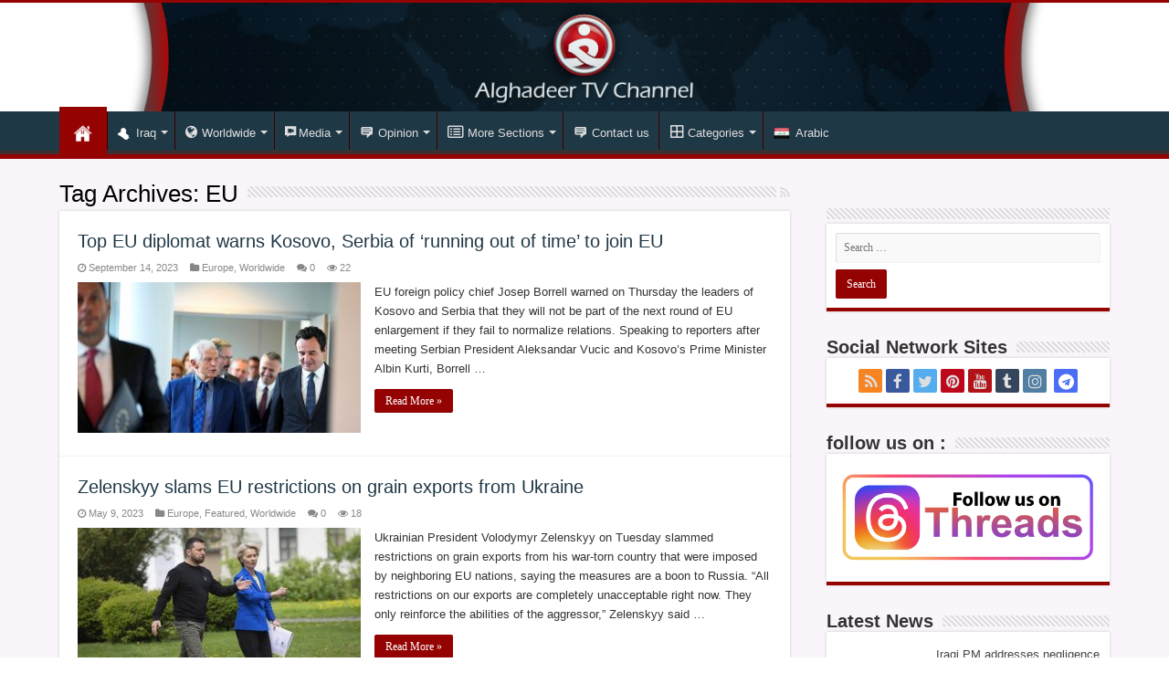

--- FILE ---
content_type: text/html; charset=UTF-8
request_url: https://en.alghadeertv.iq/archives/tag/eu
body_size: 28063
content:
<!DOCTYPE html>
<html dir="ltr" lang="en-US" prefix="og: https://ogp.me/ns#" prefix="og: http://ogp.me/ns#">
<head>
<meta charset="UTF-8" />
<link rel="profile" href="https://gmpg.org/xfn/11" />
<link rel="pingback" href="https://en.alghadeertv.iq/xmlrpc.php" />

		<!-- All in One SEO 4.4.6 - aioseo.com -->
		<meta name="robots" content="max-image-preview:large" />
		<link rel="canonical" href="https://en.alghadeertv.iq/archives/tag/eu" />
		<link rel="next" href="https://en.alghadeertv.iq/archives/tag/eu/page/2" />
		<meta name="generator" content="All in One SEO (AIOSEO) 4.4.6" />
		<script type="application/ld+json" class="aioseo-schema">
			{"@context":"https:\/\/schema.org","@graph":[{"@type":"BreadcrumbList","@id":"https:\/\/en.alghadeertv.iq\/archives\/tag\/eu#breadcrumblist","itemListElement":[{"@type":"ListItem","@id":"https:\/\/en.alghadeertv.iq\/#listItem","position":1,"item":{"@type":"WebPage","@id":"https:\/\/en.alghadeertv.iq\/","name":"Home","description":"Alghadeer TV","url":"https:\/\/en.alghadeertv.iq\/"},"nextItem":"https:\/\/en.alghadeertv.iq\/archives\/tag\/eu#listItem"},{"@type":"ListItem","@id":"https:\/\/en.alghadeertv.iq\/archives\/tag\/eu#listItem","position":2,"item":{"@type":"WebPage","@id":"https:\/\/en.alghadeertv.iq\/archives\/tag\/eu","name":"EU","url":"https:\/\/en.alghadeertv.iq\/archives\/tag\/eu"},"previousItem":"https:\/\/en.alghadeertv.iq\/#listItem"}]},{"@type":"CollectionPage","@id":"https:\/\/en.alghadeertv.iq\/archives\/tag\/eu#collectionpage","url":"https:\/\/en.alghadeertv.iq\/archives\/tag\/eu","name":"EU - Alghadeer TV","inLanguage":"en-US","isPartOf":{"@id":"https:\/\/en.alghadeertv.iq\/#website"},"breadcrumb":{"@id":"https:\/\/en.alghadeertv.iq\/archives\/tag\/eu#breadcrumblist"}},{"@type":"Organization","@id":"https:\/\/en.alghadeertv.iq\/#organization","name":"Alghadeer TV","url":"https:\/\/en.alghadeertv.iq\/"},{"@type":"WebSite","@id":"https:\/\/en.alghadeertv.iq\/#website","url":"https:\/\/en.alghadeertv.iq\/","name":"Alghadeer TV","description":"Alghadeer TV","inLanguage":"en-US","publisher":{"@id":"https:\/\/en.alghadeertv.iq\/#organization"}}]}
		</script>
		<!-- All in One SEO -->


	<!-- This site is optimized with the Yoast SEO plugin v21.0 - https://yoast.com/wordpress/plugins/seo/ -->
	<title>EU - Alghadeer TV</title>
	<link rel="canonical" href="https://en.alghadeertv.iq/archives/tag/eu" />
	<link rel="next" href="https://en.alghadeertv.iq/archives/tag/eu/page/2" />
	<meta property="og:locale" content="en_US" />
	<meta property="og:type" content="article" />
	<meta property="og:title" content="EU Archives - Alghadeer TV" />
	<meta property="og:url" content="https://en.alghadeertv.iq/archives/tag/eu" />
	<meta property="og:site_name" content="Alghadeer TV" />
	<meta name="twitter:card" content="summary_large_image" />
	<meta name="twitter:site" content="@alghadeertv_eng" />
	<script type="application/ld+json" class="yoast-schema-graph">{"@context":"https://schema.org","@graph":[{"@type":"CollectionPage","@id":"https://en.alghadeertv.iq/archives/tag/eu","url":"https://en.alghadeertv.iq/archives/tag/eu","name":"EU Archives - Alghadeer TV","isPartOf":{"@id":"https://en.alghadeertv.iq/#website"},"primaryImageOfPage":{"@id":"https://en.alghadeertv.iq/archives/tag/eu#primaryimage"},"image":{"@id":"https://en.alghadeertv.iq/archives/tag/eu#primaryimage"},"thumbnailUrl":"https://en.alghadeertv.iq/wp-content/uploads/2023/09/Image00002-11.jpg","breadcrumb":{"@id":"https://en.alghadeertv.iq/archives/tag/eu#breadcrumb"},"inLanguage":"en-US"},{"@type":"ImageObject","inLanguage":"en-US","@id":"https://en.alghadeertv.iq/archives/tag/eu#primaryimage","url":"https://en.alghadeertv.iq/wp-content/uploads/2023/09/Image00002-11.jpg","contentUrl":"https://en.alghadeertv.iq/wp-content/uploads/2023/09/Image00002-11.jpg","width":1280,"height":720},{"@type":"BreadcrumbList","@id":"https://en.alghadeertv.iq/archives/tag/eu#breadcrumb","itemListElement":[{"@type":"ListItem","position":1,"name":"Home","item":"https://en.alghadeertv.iq/"},{"@type":"ListItem","position":2,"name":"EU"}]},{"@type":"WebSite","@id":"https://en.alghadeertv.iq/#website","url":"https://en.alghadeertv.iq/","name":"Alghadeer TV","description":"Alghadeer TV","potentialAction":[{"@type":"SearchAction","target":{"@type":"EntryPoint","urlTemplate":"https://en.alghadeertv.iq/?s={search_term_string}"},"query-input":"required name=search_term_string"}],"inLanguage":"en-US"}]}</script>
	<!-- / Yoast SEO plugin. -->


<link rel='dns-prefetch' href='//fonts.googleapis.com' />
<link rel="alternate" type="application/rss+xml" title="Alghadeer TV &raquo; Feed" href="https://en.alghadeertv.iq/feed" />
<link rel="alternate" type="application/rss+xml" title="Alghadeer TV &raquo; Comments Feed" href="https://en.alghadeertv.iq/comments/feed" />
<link rel="alternate" type="application/rss+xml" title="Alghadeer TV &raquo; EU Tag Feed" href="https://en.alghadeertv.iq/archives/tag/eu/feed" />
		<!-- This site uses the Google Analytics by ExactMetrics plugin v7.19 - Using Analytics tracking - https://www.exactmetrics.com/ -->
		<!-- Note: ExactMetrics is not currently configured on this site. The site owner needs to authenticate with Google Analytics in the ExactMetrics settings panel. -->
					<!-- No tracking code set -->
				<!-- / Google Analytics by ExactMetrics -->
				<!-- This site uses the Google Analytics by MonsterInsights plugin v9.11.1 - Using Analytics tracking - https://www.monsterinsights.com/ -->
							<script src="//www.googletagmanager.com/gtag/js?id=G-EKZ2954DTL"  data-cfasync="false" data-wpfc-render="false" type="text/javascript" async></script>
			<script data-cfasync="false" data-wpfc-render="false" type="text/javascript">
				var mi_version = '9.11.1';
				var mi_track_user = true;
				var mi_no_track_reason = '';
								var MonsterInsightsDefaultLocations = {"page_location":"https:\/\/en.alghadeertv.iq\/archives\/tag\/eu\/"};
								if ( typeof MonsterInsightsPrivacyGuardFilter === 'function' ) {
					var MonsterInsightsLocations = (typeof MonsterInsightsExcludeQuery === 'object') ? MonsterInsightsPrivacyGuardFilter( MonsterInsightsExcludeQuery ) : MonsterInsightsPrivacyGuardFilter( MonsterInsightsDefaultLocations );
				} else {
					var MonsterInsightsLocations = (typeof MonsterInsightsExcludeQuery === 'object') ? MonsterInsightsExcludeQuery : MonsterInsightsDefaultLocations;
				}

								var disableStrs = [
										'ga-disable-G-EKZ2954DTL',
									];

				/* Function to detect opted out users */
				function __gtagTrackerIsOptedOut() {
					for (var index = 0; index < disableStrs.length; index++) {
						if (document.cookie.indexOf(disableStrs[index] + '=true') > -1) {
							return true;
						}
					}

					return false;
				}

				/* Disable tracking if the opt-out cookie exists. */
				if (__gtagTrackerIsOptedOut()) {
					for (var index = 0; index < disableStrs.length; index++) {
						window[disableStrs[index]] = true;
					}
				}

				/* Opt-out function */
				function __gtagTrackerOptout() {
					for (var index = 0; index < disableStrs.length; index++) {
						document.cookie = disableStrs[index] + '=true; expires=Thu, 31 Dec 2099 23:59:59 UTC; path=/';
						window[disableStrs[index]] = true;
					}
				}

				if ('undefined' === typeof gaOptout) {
					function gaOptout() {
						__gtagTrackerOptout();
					}
				}
								window.dataLayer = window.dataLayer || [];

				window.MonsterInsightsDualTracker = {
					helpers: {},
					trackers: {},
				};
				if (mi_track_user) {
					function __gtagDataLayer() {
						dataLayer.push(arguments);
					}

					function __gtagTracker(type, name, parameters) {
						if (!parameters) {
							parameters = {};
						}

						if (parameters.send_to) {
							__gtagDataLayer.apply(null, arguments);
							return;
						}

						if (type === 'event') {
														parameters.send_to = monsterinsights_frontend.v4_id;
							var hookName = name;
							if (typeof parameters['event_category'] !== 'undefined') {
								hookName = parameters['event_category'] + ':' + name;
							}

							if (typeof MonsterInsightsDualTracker.trackers[hookName] !== 'undefined') {
								MonsterInsightsDualTracker.trackers[hookName](parameters);
							} else {
								__gtagDataLayer('event', name, parameters);
							}
							
						} else {
							__gtagDataLayer.apply(null, arguments);
						}
					}

					__gtagTracker('js', new Date());
					__gtagTracker('set', {
						'developer_id.dZGIzZG': true,
											});
					if ( MonsterInsightsLocations.page_location ) {
						__gtagTracker('set', MonsterInsightsLocations);
					}
										__gtagTracker('config', 'G-EKZ2954DTL', {"forceSSL":"true"} );
										window.gtag = __gtagTracker;										(function () {
						/* https://developers.google.com/analytics/devguides/collection/analyticsjs/ */
						/* ga and __gaTracker compatibility shim. */
						var noopfn = function () {
							return null;
						};
						var newtracker = function () {
							return new Tracker();
						};
						var Tracker = function () {
							return null;
						};
						var p = Tracker.prototype;
						p.get = noopfn;
						p.set = noopfn;
						p.send = function () {
							var args = Array.prototype.slice.call(arguments);
							args.unshift('send');
							__gaTracker.apply(null, args);
						};
						var __gaTracker = function () {
							var len = arguments.length;
							if (len === 0) {
								return;
							}
							var f = arguments[len - 1];
							if (typeof f !== 'object' || f === null || typeof f.hitCallback !== 'function') {
								if ('send' === arguments[0]) {
									var hitConverted, hitObject = false, action;
									if ('event' === arguments[1]) {
										if ('undefined' !== typeof arguments[3]) {
											hitObject = {
												'eventAction': arguments[3],
												'eventCategory': arguments[2],
												'eventLabel': arguments[4],
												'value': arguments[5] ? arguments[5] : 1,
											}
										}
									}
									if ('pageview' === arguments[1]) {
										if ('undefined' !== typeof arguments[2]) {
											hitObject = {
												'eventAction': 'page_view',
												'page_path': arguments[2],
											}
										}
									}
									if (typeof arguments[2] === 'object') {
										hitObject = arguments[2];
									}
									if (typeof arguments[5] === 'object') {
										Object.assign(hitObject, arguments[5]);
									}
									if ('undefined' !== typeof arguments[1].hitType) {
										hitObject = arguments[1];
										if ('pageview' === hitObject.hitType) {
											hitObject.eventAction = 'page_view';
										}
									}
									if (hitObject) {
										action = 'timing' === arguments[1].hitType ? 'timing_complete' : hitObject.eventAction;
										hitConverted = mapArgs(hitObject);
										__gtagTracker('event', action, hitConverted);
									}
								}
								return;
							}

							function mapArgs(args) {
								var arg, hit = {};
								var gaMap = {
									'eventCategory': 'event_category',
									'eventAction': 'event_action',
									'eventLabel': 'event_label',
									'eventValue': 'event_value',
									'nonInteraction': 'non_interaction',
									'timingCategory': 'event_category',
									'timingVar': 'name',
									'timingValue': 'value',
									'timingLabel': 'event_label',
									'page': 'page_path',
									'location': 'page_location',
									'title': 'page_title',
									'referrer' : 'page_referrer',
								};
								for (arg in args) {
																		if (!(!args.hasOwnProperty(arg) || !gaMap.hasOwnProperty(arg))) {
										hit[gaMap[arg]] = args[arg];
									} else {
										hit[arg] = args[arg];
									}
								}
								return hit;
							}

							try {
								f.hitCallback();
							} catch (ex) {
							}
						};
						__gaTracker.create = newtracker;
						__gaTracker.getByName = newtracker;
						__gaTracker.getAll = function () {
							return [];
						};
						__gaTracker.remove = noopfn;
						__gaTracker.loaded = true;
						window['__gaTracker'] = __gaTracker;
					})();
									} else {
										console.log("");
					(function () {
						function __gtagTracker() {
							return null;
						}

						window['__gtagTracker'] = __gtagTracker;
						window['gtag'] = __gtagTracker;
					})();
									}
			</script>
							<!-- / Google Analytics by MonsterInsights -->
		<script type="text/javascript">
window._wpemojiSettings = {"baseUrl":"https:\/\/s.w.org\/images\/core\/emoji\/14.0.0\/72x72\/","ext":".png","svgUrl":"https:\/\/s.w.org\/images\/core\/emoji\/14.0.0\/svg\/","svgExt":".svg","source":{"concatemoji":"https:\/\/en.alghadeertv.iq\/wp-includes\/js\/wp-emoji-release.min.js"}};
/*! This file is auto-generated */
!function(e,a,t){var n,r,o,i=a.createElement("canvas"),p=i.getContext&&i.getContext("2d");function s(e,t){p.clearRect(0,0,i.width,i.height),p.fillText(e,0,0);e=i.toDataURL();return p.clearRect(0,0,i.width,i.height),p.fillText(t,0,0),e===i.toDataURL()}function c(e){var t=a.createElement("script");t.src=e,t.defer=t.type="text/javascript",a.getElementsByTagName("head")[0].appendChild(t)}for(o=Array("flag","emoji"),t.supports={everything:!0,everythingExceptFlag:!0},r=0;r<o.length;r++)t.supports[o[r]]=function(e){if(p&&p.fillText)switch(p.textBaseline="top",p.font="600 32px Arial",e){case"flag":return s("\ud83c\udff3\ufe0f\u200d\u26a7\ufe0f","\ud83c\udff3\ufe0f\u200b\u26a7\ufe0f")?!1:!s("\ud83c\uddfa\ud83c\uddf3","\ud83c\uddfa\u200b\ud83c\uddf3")&&!s("\ud83c\udff4\udb40\udc67\udb40\udc62\udb40\udc65\udb40\udc6e\udb40\udc67\udb40\udc7f","\ud83c\udff4\u200b\udb40\udc67\u200b\udb40\udc62\u200b\udb40\udc65\u200b\udb40\udc6e\u200b\udb40\udc67\u200b\udb40\udc7f");case"emoji":return!s("\ud83e\udef1\ud83c\udffb\u200d\ud83e\udef2\ud83c\udfff","\ud83e\udef1\ud83c\udffb\u200b\ud83e\udef2\ud83c\udfff")}return!1}(o[r]),t.supports.everything=t.supports.everything&&t.supports[o[r]],"flag"!==o[r]&&(t.supports.everythingExceptFlag=t.supports.everythingExceptFlag&&t.supports[o[r]]);t.supports.everythingExceptFlag=t.supports.everythingExceptFlag&&!t.supports.flag,t.DOMReady=!1,t.readyCallback=function(){t.DOMReady=!0},t.supports.everything||(n=function(){t.readyCallback()},a.addEventListener?(a.addEventListener("DOMContentLoaded",n,!1),e.addEventListener("load",n,!1)):(e.attachEvent("onload",n),a.attachEvent("onreadystatechange",function(){"complete"===a.readyState&&t.readyCallback()})),(e=t.source||{}).concatemoji?c(e.concatemoji):e.wpemoji&&e.twemoji&&(c(e.twemoji),c(e.wpemoji)))}(window,document,window._wpemojiSettings);
</script>
<style type="text/css">
img.wp-smiley,
img.emoji {
	display: inline !important;
	border: none !important;
	box-shadow: none !important;
	height: 1em !important;
	width: 1em !important;
	margin: 0 0.07em !important;
	vertical-align: -0.1em !important;
	background: none !important;
	padding: 0 !important;
}
</style>
	<link rel='stylesheet' id='pt-cv-public-style-css' href='https://en.alghadeertv.iq/wp-content/plugins/content-views-query-and-display-post-page/public/assets/css/cv.css' type='text/css' media='all' />
<link rel='stylesheet' id='dashicons-css' href='https://en.alghadeertv.iq/wp-includes/css/dashicons.min.css' type='text/css' media='all' />
<link rel='stylesheet' id='elusive-css' href='https://en.alghadeertv.iq/wp-content/plugins/menu-icons/vendor/codeinwp/icon-picker/css/types/elusive.min.css' type='text/css' media='all' />
<link rel='stylesheet' id='menu-icon-font-awesome-css' href='https://en.alghadeertv.iq/wp-content/plugins/menu-icons/css/fontawesome/css/all.min.css' type='text/css' media='all' />
<link rel='stylesheet' id='foundation-icons-css' href='https://en.alghadeertv.iq/wp-content/plugins/menu-icons/vendor/codeinwp/icon-picker/css/types/foundation-icons.min.css' type='text/css' media='all' />
<link rel='stylesheet' id='genericons-css' href='https://en.alghadeertv.iq/wp-content/plugins/menu-icons/vendor/codeinwp/icon-picker/css/types/genericons.min.css' type='text/css' media='all' />
<link rel='stylesheet' id='menu-icons-extra-css' href='https://en.alghadeertv.iq/wp-content/plugins/menu-icons/css/extra.min.css' type='text/css' media='all' />
<link rel='stylesheet' id='wp-block-library-css' href='https://en.alghadeertv.iq/wp-includes/css/dist/block-library/style.min.css' type='text/css' media='all' />
<link rel='stylesheet' id='classic-theme-styles-css' href='https://en.alghadeertv.iq/wp-includes/css/classic-themes.min.css' type='text/css' media='all' />
<style id='global-styles-inline-css' type='text/css'>
body{--wp--preset--color--black: #000000;--wp--preset--color--cyan-bluish-gray: #abb8c3;--wp--preset--color--white: #ffffff;--wp--preset--color--pale-pink: #f78da7;--wp--preset--color--vivid-red: #cf2e2e;--wp--preset--color--luminous-vivid-orange: #ff6900;--wp--preset--color--luminous-vivid-amber: #fcb900;--wp--preset--color--light-green-cyan: #7bdcb5;--wp--preset--color--vivid-green-cyan: #00d084;--wp--preset--color--pale-cyan-blue: #8ed1fc;--wp--preset--color--vivid-cyan-blue: #0693e3;--wp--preset--color--vivid-purple: #9b51e0;--wp--preset--gradient--vivid-cyan-blue-to-vivid-purple: linear-gradient(135deg,rgba(6,147,227,1) 0%,rgb(155,81,224) 100%);--wp--preset--gradient--light-green-cyan-to-vivid-green-cyan: linear-gradient(135deg,rgb(122,220,180) 0%,rgb(0,208,130) 100%);--wp--preset--gradient--luminous-vivid-amber-to-luminous-vivid-orange: linear-gradient(135deg,rgba(252,185,0,1) 0%,rgba(255,105,0,1) 100%);--wp--preset--gradient--luminous-vivid-orange-to-vivid-red: linear-gradient(135deg,rgba(255,105,0,1) 0%,rgb(207,46,46) 100%);--wp--preset--gradient--very-light-gray-to-cyan-bluish-gray: linear-gradient(135deg,rgb(238,238,238) 0%,rgb(169,184,195) 100%);--wp--preset--gradient--cool-to-warm-spectrum: linear-gradient(135deg,rgb(74,234,220) 0%,rgb(151,120,209) 20%,rgb(207,42,186) 40%,rgb(238,44,130) 60%,rgb(251,105,98) 80%,rgb(254,248,76) 100%);--wp--preset--gradient--blush-light-purple: linear-gradient(135deg,rgb(255,206,236) 0%,rgb(152,150,240) 100%);--wp--preset--gradient--blush-bordeaux: linear-gradient(135deg,rgb(254,205,165) 0%,rgb(254,45,45) 50%,rgb(107,0,62) 100%);--wp--preset--gradient--luminous-dusk: linear-gradient(135deg,rgb(255,203,112) 0%,rgb(199,81,192) 50%,rgb(65,88,208) 100%);--wp--preset--gradient--pale-ocean: linear-gradient(135deg,rgb(255,245,203) 0%,rgb(182,227,212) 50%,rgb(51,167,181) 100%);--wp--preset--gradient--electric-grass: linear-gradient(135deg,rgb(202,248,128) 0%,rgb(113,206,126) 100%);--wp--preset--gradient--midnight: linear-gradient(135deg,rgb(2,3,129) 0%,rgb(40,116,252) 100%);--wp--preset--duotone--dark-grayscale: url('#wp-duotone-dark-grayscale');--wp--preset--duotone--grayscale: url('#wp-duotone-grayscale');--wp--preset--duotone--purple-yellow: url('#wp-duotone-purple-yellow');--wp--preset--duotone--blue-red: url('#wp-duotone-blue-red');--wp--preset--duotone--midnight: url('#wp-duotone-midnight');--wp--preset--duotone--magenta-yellow: url('#wp-duotone-magenta-yellow');--wp--preset--duotone--purple-green: url('#wp-duotone-purple-green');--wp--preset--duotone--blue-orange: url('#wp-duotone-blue-orange');--wp--preset--font-size--small: 13px;--wp--preset--font-size--medium: 20px;--wp--preset--font-size--large: 36px;--wp--preset--font-size--x-large: 42px;--wp--preset--spacing--20: 0.44rem;--wp--preset--spacing--30: 0.67rem;--wp--preset--spacing--40: 1rem;--wp--preset--spacing--50: 1.5rem;--wp--preset--spacing--60: 2.25rem;--wp--preset--spacing--70: 3.38rem;--wp--preset--spacing--80: 5.06rem;--wp--preset--shadow--natural: 6px 6px 9px rgba(0, 0, 0, 0.2);--wp--preset--shadow--deep: 12px 12px 50px rgba(0, 0, 0, 0.4);--wp--preset--shadow--sharp: 6px 6px 0px rgba(0, 0, 0, 0.2);--wp--preset--shadow--outlined: 6px 6px 0px -3px rgba(255, 255, 255, 1), 6px 6px rgba(0, 0, 0, 1);--wp--preset--shadow--crisp: 6px 6px 0px rgba(0, 0, 0, 1);}:where(.is-layout-flex){gap: 0.5em;}body .is-layout-flow > .alignleft{float: left;margin-inline-start: 0;margin-inline-end: 2em;}body .is-layout-flow > .alignright{float: right;margin-inline-start: 2em;margin-inline-end: 0;}body .is-layout-flow > .aligncenter{margin-left: auto !important;margin-right: auto !important;}body .is-layout-constrained > .alignleft{float: left;margin-inline-start: 0;margin-inline-end: 2em;}body .is-layout-constrained > .alignright{float: right;margin-inline-start: 2em;margin-inline-end: 0;}body .is-layout-constrained > .aligncenter{margin-left: auto !important;margin-right: auto !important;}body .is-layout-constrained > :where(:not(.alignleft):not(.alignright):not(.alignfull)){max-width: var(--wp--style--global--content-size);margin-left: auto !important;margin-right: auto !important;}body .is-layout-constrained > .alignwide{max-width: var(--wp--style--global--wide-size);}body .is-layout-flex{display: flex;}body .is-layout-flex{flex-wrap: wrap;align-items: center;}body .is-layout-flex > *{margin: 0;}:where(.wp-block-columns.is-layout-flex){gap: 2em;}.has-black-color{color: var(--wp--preset--color--black) !important;}.has-cyan-bluish-gray-color{color: var(--wp--preset--color--cyan-bluish-gray) !important;}.has-white-color{color: var(--wp--preset--color--white) !important;}.has-pale-pink-color{color: var(--wp--preset--color--pale-pink) !important;}.has-vivid-red-color{color: var(--wp--preset--color--vivid-red) !important;}.has-luminous-vivid-orange-color{color: var(--wp--preset--color--luminous-vivid-orange) !important;}.has-luminous-vivid-amber-color{color: var(--wp--preset--color--luminous-vivid-amber) !important;}.has-light-green-cyan-color{color: var(--wp--preset--color--light-green-cyan) !important;}.has-vivid-green-cyan-color{color: var(--wp--preset--color--vivid-green-cyan) !important;}.has-pale-cyan-blue-color{color: var(--wp--preset--color--pale-cyan-blue) !important;}.has-vivid-cyan-blue-color{color: var(--wp--preset--color--vivid-cyan-blue) !important;}.has-vivid-purple-color{color: var(--wp--preset--color--vivid-purple) !important;}.has-black-background-color{background-color: var(--wp--preset--color--black) !important;}.has-cyan-bluish-gray-background-color{background-color: var(--wp--preset--color--cyan-bluish-gray) !important;}.has-white-background-color{background-color: var(--wp--preset--color--white) !important;}.has-pale-pink-background-color{background-color: var(--wp--preset--color--pale-pink) !important;}.has-vivid-red-background-color{background-color: var(--wp--preset--color--vivid-red) !important;}.has-luminous-vivid-orange-background-color{background-color: var(--wp--preset--color--luminous-vivid-orange) !important;}.has-luminous-vivid-amber-background-color{background-color: var(--wp--preset--color--luminous-vivid-amber) !important;}.has-light-green-cyan-background-color{background-color: var(--wp--preset--color--light-green-cyan) !important;}.has-vivid-green-cyan-background-color{background-color: var(--wp--preset--color--vivid-green-cyan) !important;}.has-pale-cyan-blue-background-color{background-color: var(--wp--preset--color--pale-cyan-blue) !important;}.has-vivid-cyan-blue-background-color{background-color: var(--wp--preset--color--vivid-cyan-blue) !important;}.has-vivid-purple-background-color{background-color: var(--wp--preset--color--vivid-purple) !important;}.has-black-border-color{border-color: var(--wp--preset--color--black) !important;}.has-cyan-bluish-gray-border-color{border-color: var(--wp--preset--color--cyan-bluish-gray) !important;}.has-white-border-color{border-color: var(--wp--preset--color--white) !important;}.has-pale-pink-border-color{border-color: var(--wp--preset--color--pale-pink) !important;}.has-vivid-red-border-color{border-color: var(--wp--preset--color--vivid-red) !important;}.has-luminous-vivid-orange-border-color{border-color: var(--wp--preset--color--luminous-vivid-orange) !important;}.has-luminous-vivid-amber-border-color{border-color: var(--wp--preset--color--luminous-vivid-amber) !important;}.has-light-green-cyan-border-color{border-color: var(--wp--preset--color--light-green-cyan) !important;}.has-vivid-green-cyan-border-color{border-color: var(--wp--preset--color--vivid-green-cyan) !important;}.has-pale-cyan-blue-border-color{border-color: var(--wp--preset--color--pale-cyan-blue) !important;}.has-vivid-cyan-blue-border-color{border-color: var(--wp--preset--color--vivid-cyan-blue) !important;}.has-vivid-purple-border-color{border-color: var(--wp--preset--color--vivid-purple) !important;}.has-vivid-cyan-blue-to-vivid-purple-gradient-background{background: var(--wp--preset--gradient--vivid-cyan-blue-to-vivid-purple) !important;}.has-light-green-cyan-to-vivid-green-cyan-gradient-background{background: var(--wp--preset--gradient--light-green-cyan-to-vivid-green-cyan) !important;}.has-luminous-vivid-amber-to-luminous-vivid-orange-gradient-background{background: var(--wp--preset--gradient--luminous-vivid-amber-to-luminous-vivid-orange) !important;}.has-luminous-vivid-orange-to-vivid-red-gradient-background{background: var(--wp--preset--gradient--luminous-vivid-orange-to-vivid-red) !important;}.has-very-light-gray-to-cyan-bluish-gray-gradient-background{background: var(--wp--preset--gradient--very-light-gray-to-cyan-bluish-gray) !important;}.has-cool-to-warm-spectrum-gradient-background{background: var(--wp--preset--gradient--cool-to-warm-spectrum) !important;}.has-blush-light-purple-gradient-background{background: var(--wp--preset--gradient--blush-light-purple) !important;}.has-blush-bordeaux-gradient-background{background: var(--wp--preset--gradient--blush-bordeaux) !important;}.has-luminous-dusk-gradient-background{background: var(--wp--preset--gradient--luminous-dusk) !important;}.has-pale-ocean-gradient-background{background: var(--wp--preset--gradient--pale-ocean) !important;}.has-electric-grass-gradient-background{background: var(--wp--preset--gradient--electric-grass) !important;}.has-midnight-gradient-background{background: var(--wp--preset--gradient--midnight) !important;}.has-small-font-size{font-size: var(--wp--preset--font-size--small) !important;}.has-medium-font-size{font-size: var(--wp--preset--font-size--medium) !important;}.has-large-font-size{font-size: var(--wp--preset--font-size--large) !important;}.has-x-large-font-size{font-size: var(--wp--preset--font-size--x-large) !important;}
.wp-block-navigation a:where(:not(.wp-element-button)){color: inherit;}
:where(.wp-block-columns.is-layout-flex){gap: 2em;}
.wp-block-pullquote{font-size: 1.5em;line-height: 1.6;}
</style>
<link rel='stylesheet' id='awesome-weather-css' href='https://en.alghadeertv.iq/wp-content/plugins/awesome-weather/awesome-weather.css' type='text/css' media='all' />
<style id='awesome-weather-inline-css' type='text/css'>
.awesome-weather-wrap { font-family: 'Open Sans', sans-serif; font-weight: 400; font-size: 14px; line-height: 14px; }
</style>
<link rel='stylesheet' id='opensans-googlefont-css' href='//fonts.googleapis.com/css?family=Open+Sans%3A400' type='text/css' media='all' />
<link rel='stylesheet' id='contact-form-7-css' href='https://en.alghadeertv.iq/wp-content/plugins/contact-form-7/includes/css/styles.css' type='text/css' media='all' />
<link rel='stylesheet' id='taqyeem-buttons-style-css' href='https://en.alghadeertv.iq/wp-content/plugins/taqyeem-buttons/assets/style.css' type='text/css' media='all' />
<link rel='stylesheet' id='taqyeem-style-css' href='https://en.alghadeertv.iq/wp-content/plugins/taqyeem/style.css' type='text/css' media='all' />
<link rel='stylesheet' id='widgetopts-styles-css' href='https://en.alghadeertv.iq/wp-content/plugins/widget-options/assets/css/widget-options.css' type='text/css' media='all' />
<link rel='stylesheet' id='tie-parent-css-css' href='https://en.alghadeertv.iq/wp-content/themes/sahifa/style.css' type='text/css' media='all' />
<link rel='stylesheet' id='tie-style-css' href='https://en.alghadeertv.iq/wp-content/themes/sahifa-child/style.css' type='text/css' media='all' />
<link rel='stylesheet' id='tie-ilightbox-skin-css' href='https://en.alghadeertv.iq/wp-content/themes/sahifa/css/ilightbox/smooth-skin/skin.css' type='text/css' media='all' />
<script type='text/javascript' src='https://en.alghadeertv.iq/wp-content/plugins/google-analytics-for-wordpress/assets/js/frontend-gtag.min.js' id='monsterinsights-frontend-script-js'></script>
<script data-cfasync="false" data-wpfc-render="false" type="text/javascript" id='monsterinsights-frontend-script-js-extra'>/* <![CDATA[ */
var monsterinsights_frontend = {"js_events_tracking":"true","download_extensions":"doc,pdf,ppt,zip,xls,docx,pptx,xlsx","inbound_paths":"[]","home_url":"https:\/\/en.alghadeertv.iq","hash_tracking":"false","v4_id":"G-EKZ2954DTL"};/* ]]> */
</script>
<script type='text/javascript' src='https://en.alghadeertv.iq/wp-includes/js/jquery/jquery.min.js' id='jquery-core-js'></script>
<script type='text/javascript' src='https://en.alghadeertv.iq/wp-includes/js/jquery/jquery-migrate.min.js' id='jquery-migrate-js'></script>
<script type='text/javascript' src='https://en.alghadeertv.iq/wp-content/plugins/taqyeem/js/tie.js' id='taqyeem-main-js'></script>
<link rel="https://api.w.org/" href="https://en.alghadeertv.iq/wp-json/" /><link rel="alternate" type="application/json" href="https://en.alghadeertv.iq/wp-json/wp/v2/tags/235" /><link rel="EditURI" type="application/rsd+xml" title="RSD" href="https://en.alghadeertv.iq/xmlrpc.php?rsd" />
<link rel="wlwmanifest" type="application/wlwmanifest+xml" href="https://en.alghadeertv.iq/wp-includes/wlwmanifest.xml" />
<meta name="generator" content="WordPress 6.2.8" />
<script type='text/javascript'>
/* <![CDATA[ */
var taqyeem = {"ajaxurl":"https://en.alghadeertv.iq/wp-admin/admin-ajax.php" , "your_rating":"Your Rating:"};
/* ]]> */
</script>

<style type="text/css" media="screen">

</style>
<link rel="shortcut icon" href="https://en.alghadeertv.iq/wp-content/uploads/2018/12/favicon.ico" title="Favicon" />
<!--[if IE]>
<script type="text/javascript">jQuery(document).ready(function (){ jQuery(".menu-item").has("ul").children("a").attr("aria-haspopup", "true");});</script>
<![endif]-->
<!--[if lt IE 9]>
<script src="https://en.alghadeertv.iq/wp-content/themes/sahifa/js/html5.js"></script>
<script src="https://en.alghadeertv.iq/wp-content/themes/sahifa/js/selectivizr-min.js"></script>
<![endif]-->
<!--[if IE 9]>
<link rel="stylesheet" type="text/css" media="all" href="https://en.alghadeertv.iq/wp-content/themes/sahifa/css/ie9.css" />
<![endif]-->
<!--[if IE 8]>
<link rel="stylesheet" type="text/css" media="all" href="https://en.alghadeertv.iq/wp-content/themes/sahifa/css/ie8.css" />
<![endif]-->
<!--[if IE 7]>
<link rel="stylesheet" type="text/css" media="all" href="https://en.alghadeertv.iq/wp-content/themes/sahifa/css/ie7.css" />
<![endif]-->


<meta name="viewport" content="width=device-width, initial-scale=1.0" />

 <link rel="stylesheet" type="text/css" href="https://fonts.googleapis.com/earlyaccess/droidarabickufi">



<style type="text/css" media="screen">

.breaking-news span.breaking-news-title{
	font-family: Arial, Helvetica, sans-serif;
	font-size : 17px;
	font-weight: bold;
	font-style: italic;
}

.page-title{
	font-family: Arial, Helvetica, sans-serif;
}

.post-title{
	font-family: Arial, Helvetica, sans-serif;
	color :#1F3846;
}

h2.post-box-title, h2.post-box-title a{
	font-family: Arial, Helvetica, sans-serif;
	color :#1F3846;
}

h3.post-box-title, h3.post-box-title a{
	font-family: Arial, Helvetica, sans-serif;
	color :#1F3846;
}

body.single .entry, body.page .entry{
	font-size : 16px;
}

.widget-top h4, .widget-top h4 a{
	font-family: Arial, Helvetica, sans-serif;
	font-weight: bold;
}

.footer-widget-top h4, .footer-widget-top h4 a{
	font-family: Arial, Helvetica, sans-serif;
	color :#c9f0ff;
	font-weight: bold;
}

#featured-posts .featured-title h2 a{
	font-family: Arial, Helvetica, sans-serif;
}

.ei-title h2, .slider-caption h2 a, .content .slider-caption h2 a, .slider-caption h2, .content .slider-caption h2, .content .ei-title h2{
	font-family: Arial, Helvetica, sans-serif;
}

.cat-box-title h2, .cat-box-title h2 a, .block-head h3, #respond h3, #comments-title, h2.review-box-header, .woocommerce-tabs .entry-content h2, .woocommerce .related.products h2, .entry .woocommerce h2, .woocommerce-billing-fields h3, .woocommerce-shipping-fields h3, #order_review_heading, #bbpress-forums fieldset.bbp-form legend, #buddypress .item-body h4, #buddypress #item-body h4{
	font-family: Arial, Helvetica, sans-serif;
	font-size : 22px;
	font-weight: bold;
}

::-webkit-scrollbar {
	width: 8px;
	height:8px;
}

#main-nav,
.cat-box-content,
#sidebar .widget-container,
.post-listing,
#commentform {
	border-bottom-color: #950202;
}

.search-block .search-button,
#topcontrol,
#main-nav ul li.current-menu-item a,
#main-nav ul li.current-menu-item a:hover,
#main-nav ul li.current_page_parent a,
#main-nav ul li.current_page_parent a:hover,
#main-nav ul li.current-menu-parent a,
#main-nav ul li.current-menu-parent a:hover,
#main-nav ul li.current-page-ancestor a,
#main-nav ul li.current-page-ancestor a:hover,
.pagination span.current,
.share-post span.share-text,
.flex-control-paging li a.flex-active,
.ei-slider-thumbs li.ei-slider-element,
.review-percentage .review-item span span,
.review-final-score,
.button,
a.button,
a.more-link,
#main-content input[type="submit"],
.form-submit #submit,
#login-form .login-button,
.widget-feedburner .feedburner-subscribe,
input[type="submit"],
#buddypress button,
#buddypress a.button,
#buddypress input[type=submit],
#buddypress input[type=reset],
#buddypress ul.button-nav li a,
#buddypress div.generic-button a,
#buddypress .comment-reply-link,
#buddypress div.item-list-tabs ul li a span,
#buddypress div.item-list-tabs ul li.selected a,
#buddypress div.item-list-tabs ul li.current a,
#buddypress #members-directory-form div.item-list-tabs ul li.selected span,
#members-list-options a.selected,
#groups-list-options a.selected,
body.dark-skin #buddypress div.item-list-tabs ul li a span,
body.dark-skin #buddypress div.item-list-tabs ul li.selected a,
body.dark-skin #buddypress div.item-list-tabs ul li.current a,
body.dark-skin #members-list-options a.selected,
body.dark-skin #groups-list-options a.selected,
.search-block-large .search-button,
#featured-posts .flex-next:hover,
#featured-posts .flex-prev:hover,
a.tie-cart span.shooping-count,
.woocommerce span.onsale,
.woocommerce-page span.onsale ,
.woocommerce .widget_price_filter .ui-slider .ui-slider-handle,
.woocommerce-page .widget_price_filter .ui-slider .ui-slider-handle,
#check-also-close,
a.post-slideshow-next,
a.post-slideshow-prev,
.widget_price_filter .ui-slider .ui-slider-handle,
.quantity .minus:hover,
.quantity .plus:hover,
.mejs-container .mejs-controls .mejs-time-rail .mejs-time-current,
#reading-position-indicator  {
	background-color:#950202;
}

::-webkit-scrollbar-thumb{
	background-color:#950202 !important;
}

#theme-footer,
#theme-header,
.top-nav ul li.current-menu-item:before,
#main-nav .menu-sub-content ,
#main-nav ul ul,
#check-also-box {
	border-top-color: #950202;
}

.search-block:after {
	border-right-color:#950202;
}

body.rtl .search-block:after {
	border-left-color:#950202;
}

#main-nav ul > li.menu-item-has-children:hover > a:after,
#main-nav ul > li.mega-menu:hover > a:after {
	border-color:transparent transparent #950202;
}

.widget.timeline-posts li a:hover,
.widget.timeline-posts li a:hover span.tie-date {
	color: #950202;
}

.widget.timeline-posts li a:hover span.tie-date:before {
	background: #950202;
	border-color: #950202;
}

#order_review,
#order_review_heading {
	border-color: #950202;
}


.background-cover{
	background-color:#faf5fa !important;
	background-image : url('') !important;
	filter: progid:DXImageTransform.Microsoft.AlphaImageLoader(src='',sizingMethod='scale') !important;
	-ms-filter: "progid:DXImageTransform.Microsoft.AlphaImageLoader(src='',sizingMethod='scale')" !important;
}
	
#theme-footer {
	background-color:#1e272c !important; 
				}


.social-icons.social-colored .fa-telegram:before {
	background: #4C6EF5 ;
}
#main-nav {
	background: #1f3846;
	box-shadow: inset -1px -5px 0px -1px #3E2E2E;
}

#main-nav ul ul, #main-nav ul li.mega-menu .mega-menu-block { background-color:#181717 !important;}

#main-nav ul li {
	border-color: #240808;
}

#main-nav ul ul li, #main-nav ul ul li:first-child {
	border-top-color: #240808;
}

#main-nav ul li .mega-menu-block ul.sub-menu {
	border-bottom-color: #240808;
}

#main-nav ul li a {
	border-left-color: #3E2E2E;
}

#main-nav ul ul li, #main-nav ul ul li:first-child {
	border-bottom-color: #3E2E2E;
}

.breaking-news span.breaking-news-title {background: #950202;}

#main-nav .mega-cat-content.mega-cat-sub-exists {
	background: #182B36;
}
#main-nav ul li.cat-active a {
	background: #182B36 !important;
}
.footer-bottom {
	background: #1C0303;
}

#main-nav {
margin-bottom: -10px
}

#main-nav ul li.menu-item-home a {
	background-image: url(https://en.alghadeertv.iq/wp-content/themes/sahifa/images/homeV10.png)!important;

}
@media only screen and (-webkit-min-device-pixel-ratio: 2), only screen and (min-device-pixel-ratio: 2) {
	#main-nav  ul li.menu-item-home a{
		background-image: url(https://en.alghadeertv.iq/wp-content/themes/sahifa/images/homeV10.png)!important;
		background-size: 30px 78px;
	}

	
}


#main-nav ul li.menu-item-home.current-menu-item a {
	background-position: center -2px;
	height: 56px;
}
#main-nav ul li.menu-item-home.current-menu-item a:hover {
	background-position: center -64px;
}

#main-nav ul li.menu-item-home a {
	background-position: center -2px;
	height: 56px;
        background-color:#950202;
}
#main-nav ul li.menu-item-home a:hover {
	background-position: center -64px;
       background-color:#950202;
}

#main-nav ul li:first-child, #main-nav ul li:first-child a{
margin-top:-2.5px
}

#wrapper.wide-layout {
background: rgba(255, 255, 255, 0);
}

.widget {
padding-top:25px;
}

.wide-layout #main-nav.fixed-nav {
padding-top:8px;
}

#main-content {

	padding: 5px 0;

}
.logo img {
max-width: 100%
}

#wrapper.wide-layout .breaking-news {
margin-bottom: -10px;
}



.flexslider .slides img {height: inherit;}

.flexslider {height: 570px;}

.flexslider .slides > li, .full-width .content .flexslider .slides > li {height: 570px;}


.social-icons-widget .social-icons i:before {
    width: 26px;
    height: 26px;
    line-height: 28px;
    font-size: 17px;}




/* Tabs make main post bigger */
.cat-tabs-wrap li {
    width: 36%;}
.cat-tabs-wrap li.first-news {
    width: 62%;}
/* ------------end--------------*/

.mfp-title {font-size: 16px;}


/* Video block on homepage */
.video-box .big-video-column {    width: 74.5%;    padding-left: 40px;}

.video-box li {   margin-bottom: 13px;}

.video-box.cat-box li.big-video-column .overlay-icon:before {
    background-color: red;
    border-color: red;}

.video-box.cat-box li .overlay-icon:before {
    background-color: red;
    border-color: red;}
/* ------------end--------------*/

/* social media icon font color - making it white */
.fa-feed:before, .fa-rss:before, .fa-google-plus:before,.fa-facebook-f:before, .fa-facebook:before,.fa-twitter:before,.fa-pinterest:before,.fa-youtube:before,.fa-tumblr:before,.fa-instagram:before {color: #dedede;}

/* Background color for google plus */
.social-icons.social-colored .fa-google-plus:before, .social-google-plus, .author-social a.social-google-plus:hover, .arq-lite-google a:hover i, .arqam-lite-widget-counter.colored .arq-lite-google a i {background: #dc4e41;}



/* Background color for fb */
.social-icons.social-colored .fa-facebook:before, .social-facebook, .author-social a.social-facebook:hover, .arq-lite-facebook a:hover i, .arqam-lite-widget-counter.colored .arq-lite-facebook a i {background: #39599f;}


/* Background color for twitter */
.social-icons.social-colored .fa-twitter:before, .social-twitter, .author-social a.social-twitter:hover, .arq-lite-twitter a:hover i, .arqam-lite-widget-counter.colored .arq-lite-twitter a i { background: #55acee;}




/* Background color for Pinterest*/
.social-icons.social-colored .fa-pinterest:before, .social-pinterest, .author-social a.social-pinterest:hover {  background: #bd081c;}


/* Background color for YT*/
.social-icons.social-colored .fa-youtube:before, .social-youtube, .author-social a.social-youtube:hover, .arq-lite-youtube a:hover i, .arqam-lite-widget-counter.colored .arq-lite-youtube a i {background: #b31217;}



/* Background color for Tumblr*/
.social-icons.social-colored .fa-tumblr:before {background: #35465c;}



/* Background color for Insta*/
.social-icons.social-colored .fa-instagram:before, .social-instagram, .author-social a.social-instagram:hover, .arq-lite-instagram a:hover i, .arqam-lite-widget-counter.colored .arq-lite-instagram a i {background: #517fa4;}


/* Background color for rss*/
.social-icons.social-colored .fa-rss:before, .arq-lite-rss a:hover i, .arqam-lite-widget-counter.colored .arq-lite-rss a i {background: #F78422;}


/*Home page tabs title font size and weight*/
.cat-tabs-header li {
    padding: 4px 6px;
    font-size: 12pt;
    font-weight: 700;
    text-transform: uppercase;
}

/*Breaking news feed font size*/
#wrapper.wide-layout .breaking-news {font-size: 15px;}



/*news date meta data font color*/
.cat-box p.post-meta {
    color: #af3535;}


/* Main menu hover effect color */
#main-nav ul ul li:hover>a, #main-nav ul ul:hover>a , #main-nav ul li.current-menu-parent a:hover{
    color: #6fa0bd;
}
#main-nav ul li:hover>a, #main-nav ul:hover>a {
    color: #8db2c5;
}



.cat-box-title {padding-top: 9px;}




/*padding on top and bottom of each widget*/
.widget {
    margin-top:21px;
    margin-bottom: 21px;
    padding-top:2px;}


/*Home page Tabs and posts hover effect*/
a:hover {
color:#C70202;
}
h2.post-box-title a:hover {
color:#C70202;
}

/*Categories hover effect*/
.cat-box-title h2 a:hover {
color:#C70202;
}


/*Change hover fontawesome icon*/
.tie_lightbox .overlay-icon:before {
    content: "\f00c";}
.overlay-icon:before, .tie_slider .overlay-icon:before {
    content: '\f00c';}


/*Footer links hover effect*/
#theme-footer a:hover {
    color: #669cbd;
}


/*Make background color for the post main parallax image black*/
.post-cover-head .single-has-thumb.single-post-thumb {
    background-color: black;}

/*crop Iraq News thumbnail*/
.home-e3lan img {
    height: 140px;
    object-fit: cover;
}


/*adjust image caption on pictures within slider*/
.slideshow-slide-caption {
    line-height: 18px;
    height: 54px;
}
.slideshow-controls {
    bottom: 60px;}





/*Banner background color 
#theme-header {
    background: #3a5571;}
*/



/*Post date and views text color to red on sidebar and footer */
.widget-container li span.tie-date {
    color: #af3535;
}
.footer-widget-container li span.tie-date, span.post-views-widget{
    color: #f56363;
}

/*iframe {max-width: 660px;
    margin: 0 auto;
    display: block;
    overflow: hidden;}*/


/* ~~~~~ Change background color of News sliders on Homepage to white after they turned black for some reason ~~~~~ */
.group_items {background-color: white!important;}
/* ~~~~~~~~~~~~~~~~~~~~~~~~~~~~~~~~~~~~~~~~~~~~~~~~~~~~~~~~~~ */


/* Increasing the whole site width on desktop only*/
#wrapper.wide-layout .container { width: 1150px;}
@media screen and (min-width: 800px) {
  #wrapper.wide-layout .content { width: 800px;}
}

/* ~~~~~~~~~~~~~~~~~~~~~~~~~~~~~~~~~~~~~~~~~~~~~~~~~~~~~~~~~~ */

@media only screen and (max-width: 985px) and (min-width: 768px){
	.ei-title a {
    font-size: 19px;
}

#theme-header.full-logo .logo img {
    margin-top: 34px;}

#slide-out-open {top:0px;}

.flexslider {height: 480px;}

.flexslider .slides > li, .full-width .content .flexslider .slides > li {height: 480px;}


/* Tabs make main post bigger */
.cat-tabs-wrap li {
    width: 100%;}
.cat-tabs-wrap li.first-news {
    width: 100%;}
/* ------------end--------------*/


/* Video block on homepage */
.video-box .big-video-column {    width: 100%;    padding-left: 0px;}
.video-box li {   margin-bottom: 0px;}
/* ------------end--------------*/


/*make image caption on pictures smaller so that it fits*/
.slideshow-slide-caption {
    font-size: 12px;}
}

@media only screen and (max-width: 767px) and (min-width: 480px){
	.ei-title a {
    font-size: 16px;
}

#theme-header.full-logo .logo img {
    margin-top: 34px;}

#slide-out-open {top:0px;}


.flexslider {height: 411px;}

.flexslider .slides > li, .full-width .content .flexslider .slides > li {height: 411px;}

.cat-tabs-header li {font-size:10pt;}

/* Tabs make main post bigger */
.cat-tabs-wrap li {
    width: 100%;}
.cat-tabs-wrap li.first-news {
    width: 100%;}
/* ------------end--------------*/

/* Video block on homepage */
.video-box .big-video-column {    width: 100%;    padding-left: 0px;}
.video-box li {   margin-bottom: 0px;}
/* ------------end--------------*/


/*make image caption on pictures smaller so that it fits*/
.slideshow-slide-caption {
    font-size: 11px;}
}

@media only screen and (max-width: 479px) and (min-width: 320px){
	.ei-title a {
    font-size: 14px;
}

#theme-header.full-logo .logo img {
    margin-top: 34px;}

#slide-out-open {top:0px;}

.flexslider {height: 200px;}

.flexslider .slides > li, .full-width .content .flexslider .slides > li {height: 200px;}


.cat-tabs-header li {font-size:9pt;}

/* Tabs make main post bigger */
.cat-tabs-wrap li {
    width: 100%;}
.cat-tabs-wrap li.first-news {
    width: 100%;}
/* ------------end--------------*/


/* Video block on homepage */
.video-box .big-video-column {    width: 100%;    padding-left: 0px;}
.video-box li {   margin-bottom: 0px;}
/* ------------end--------------*/


/*make image caption on pictures smaller so that it fits*/
.slideshow-slide-caption {
    font-size: 11px;}
}

</style>

		<script type="text/javascript">
			/* <![CDATA[ */
				var sf_position = '0';
				var sf_templates = "<a href=\"{search_url_escaped}\">View All Results<\/a>";
				var sf_input = '.search-live';
				jQuery(document).ready(function(){
					jQuery(sf_input).ajaxyLiveSearch({"expand":false,"searchUrl":"https:\/\/en.alghadeertv.iq\/?s=%s","text":"Search","delay":500,"iwidth":180,"width":315,"ajaxUrl":"https:\/\/en.alghadeertv.iq\/wp-admin\/admin-ajax.php","rtl":0});
					jQuery(".live-search_ajaxy-selective-input").keyup(function() {
						var width = jQuery(this).val().length * 8;
						if(width < 50) {
							width = 50;
						}
						jQuery(this).width(width);
					});
					jQuery(".live-search_ajaxy-selective-search").click(function() {
						jQuery(this).find(".live-search_ajaxy-selective-input").focus();
					});
					jQuery(".live-search_ajaxy-selective-close").click(function() {
						jQuery(this).parent().remove();
					});
				});
			/* ]]> */
		</script>
		<style id="wpforms-css-vars-root">
				:root {
					--wpforms-field-border-radius: 3px;
--wpforms-field-background-color: #ffffff;
--wpforms-field-border-color: rgba( 0, 0, 0, 0.25 );
--wpforms-field-text-color: rgba( 0, 0, 0, 0.7 );
--wpforms-label-color: rgba( 0, 0, 0, 0.85 );
--wpforms-label-sublabel-color: rgba( 0, 0, 0, 0.55 );
--wpforms-label-error-color: #d63637;
--wpforms-button-border-radius: 3px;
--wpforms-button-background-color: #066aab;
--wpforms-button-text-color: #ffffff;
--wpforms-field-size-input-height: 43px;
--wpforms-field-size-input-spacing: 15px;
--wpforms-field-size-font-size: 16px;
--wpforms-field-size-line-height: 19px;
--wpforms-field-size-padding-h: 14px;
--wpforms-field-size-checkbox-size: 16px;
--wpforms-field-size-sublabel-spacing: 5px;
--wpforms-field-size-icon-size: 1;
--wpforms-label-size-font-size: 16px;
--wpforms-label-size-line-height: 19px;
--wpforms-label-size-sublabel-font-size: 14px;
--wpforms-label-size-sublabel-line-height: 17px;
--wpforms-button-size-font-size: 17px;
--wpforms-button-size-height: 41px;
--wpforms-button-size-padding-h: 15px;
--wpforms-button-size-margin-top: 10px;

				}
			</style></head>
<body id="top" class="archive tag tag-eu tag-235 lazy-enabled">

<div class="wrapper-outer">

	<div class="background-cover"></div>

	<aside id="slide-out">

			<div class="search-mobile">
			<form method="get" id="searchform-mobile" action="https://en.alghadeertv.iq/">
				<button class="search-button" type="submit" value="بحث"><i class="fa fa-search"></i></button>
				<input type="text" id="s-mobile" name="s" title="بحث" value="بحث" onfocus="if (this.value == 'بحث') {this.value = '';}" onblur="if (this.value == '') {this.value = 'بحث';}"  />
			</form>
		</div><!-- .search-mobile /-->
	
			<div class="social-icons">
		<a class="ttip-none" title="Rss" href="https://en.alghadeertv.iq/feed" target="_blank"><i class="fa fa-rss"></i></a><a class="ttip-none" title="Facebook" href="https://www.facebook.com/alghadeer.english/" target="_blank"><i class="fa fa-facebook"></i></a><a class="ttip-none" title="Twitter" href="https://twitter.com/alghadeertv_eng" target="_blank"><i class="fa fa-twitter"></i></a><a class="ttip-none" title="Pinterest" href="https://www.pinterest.com/ealghadeertv" target="_blank"><i class="fa fa-pinterest"></i></a><a class="ttip-none" title="Youtube" href="https://www.youtube.com/channel/UCRvVZHXwhVSU8j0qxdOUcXg" target="_blank"><i class="fa fa-youtube"></i></a><a class="ttip-none" title="Tumblr" href="https://engalghadeertv.tumblr.com" target="_blank"><i class="fa fa-tumblr"></i></a><a class="ttip-none" title="instagram" href="https://www.instagram.com/alghadeertv.english/" target="_blank"><i class="fa fa-instagram"></i></a>
		<a class="ttip-none"  title="Telegram" href="https://t.me/alghadeertv_news" target="_blank"><i class="fa fa-telegram"></i></a>	</div>

	
		<div id="mobile-menu" ></div>
	</aside><!-- #slide-out /-->

		<div id="wrapper" class="wide-layout">
		<div class="inner-wrapper">

		<header id="theme-header" class="theme-header full-logo">
			
		<div class="header-content">

					<a id="slide-out-open" class="slide-out-open" href="#"><span></span></a>
		
			<div class="logo">
			<h2>								<a title="Alghadeer TV" href="https://en.alghadeertv.iq/">
					<img src="https://en.alghadeertv.iq/wp-content/uploads/2021/05/Banner-v3-En.jpg" alt="Alghadeer TV" /><strong>Alghadeer TV Alghadeer TV</strong>
				</a>
			</h2>			</div><!-- .logo /-->
						<div class="clear"></div>

		</div>
													<nav id="main-nav" class="fixed-enabled">
				<div class="container">

				
					<div class="main-menu"><ul id="menu-header-menu-en" class="menu"><li id="menu-item-418" class="menu-item menu-item-type-post_type menu-item-object-page menu-item-home menu-item-418"><a href="https://en.alghadeertv.iq/">Home</a></li>
<li id="menu-item-479" class="menu-item menu-item-type-taxonomy menu-item-object-category menu-item-479 mega-menu mega-cat "><a href="https://en.alghadeertv.iq/archives/category/iraq"><img src="https://en.alghadeertv.iq/wp-content/uploads/2019/01/map-iraq.svg" class="_mi _before _svg" aria-hidden="true" alt=""00/><span>Iraq</span></a>
<div class="mega-menu-block menu-sub-content">

<div class="mega-menu-content">
<div class="mega-cat-wrapper">  <div class="mega-cat-content"><div id="mega-cat-479-2" class="mega-cat-content-tab"><div class="mega-menu-post"><div class="post-thumbnail"><a class="mega-menu-link" href="https://en.alghadeertv.iq/archives/56785" title="Iraqi PM addresses negligence and promises care for Al-Hamdaniyah incident victims"><img src="https://en.alghadeertv.iq/wp-content/uploads/2023/09/1695917223265-310x165.jpg" width="310" height="165" alt="Iraqi PM addresses negligence and promises care for Al-Hamdaniyah incident victims" /><span class="fa overlay-icon"></span></a></div><h3 class="post-box-title"><a class="mega-menu-link" href="https://en.alghadeertv.iq/archives/56785" title="Iraqi PM addresses negligence and promises care for Al-Hamdaniyah incident victims">Iraqi PM addresses negligence and promises care for Al-Hamdaniyah incident victims</a></h3>
									<span class="tie-date"><i class="fa fa-clock-o"></i>September 28, 2023</span>
							</div> <!-- mega-menu-post --><div class="mega-menu-post"><div class="post-thumbnail"><a class="mega-menu-link" href="https://en.alghadeertv.iq/archives/56788" title="Al-Sudani calls for maximum penalties on those responsible for the Hamdaniya tragedy"><img src="https://en.alghadeertv.iq/wp-content/uploads/2023/09/1695894060173-310x165.jpg" width="310" height="165" alt="Al-Sudani calls for maximum penalties on those responsible for the Hamdaniya tragedy" /><span class="fa overlay-icon"></span></a></div><h3 class="post-box-title"><a class="mega-menu-link" href="https://en.alghadeertv.iq/archives/56788" title="Al-Sudani calls for maximum penalties on those responsible for the Hamdaniya tragedy">Al-Sudani calls for maximum penalties on those responsible for the Hamdaniya tragedy</a></h3>
									<span class="tie-date"><i class="fa fa-clock-o"></i>September 28, 2023</span>
							</div> <!-- mega-menu-post --><div class="mega-menu-post"><div class="post-thumbnail"><a class="mega-menu-link" href="https://en.alghadeertv.iq/archives/56747" title="Al-Amiri offered condolences over Al-Hamdaniya incident"><img src="https://en.alghadeertv.iq/wp-content/uploads/2023/09/Image00005-14-310x165.jpg" width="310" height="165" alt="Al-Amiri offered condolences over Al-Hamdaniya incident" /><span class="fa overlay-icon"></span></a></div><h3 class="post-box-title"><a class="mega-menu-link" href="https://en.alghadeertv.iq/archives/56747" title="Al-Amiri offered condolences over Al-Hamdaniya incident">Al-Amiri offered condolences over Al-Hamdaniya incident</a></h3>
									<span class="tie-date"><i class="fa fa-clock-o"></i>September 27, 2023</span>
							</div> <!-- mega-menu-post --><div class="mega-menu-post"><div class="post-thumbnail"><a class="mega-menu-link" href="https://en.alghadeertv.iq/archives/56743" title="Owner of ill-fated banquet hall in Hamdaniya detained by Iraqi Security Forces"><img src="https://en.alghadeertv.iq/wp-content/uploads/2023/09/Image00004-16-310x165.jpg" width="310" height="165" alt="Owner of ill-fated banquet hall in Hamdaniya detained by Iraqi Security Forces" /><span class="fa overlay-icon"></span></a></div><h3 class="post-box-title"><a class="mega-menu-link" href="https://en.alghadeertv.iq/archives/56743" title="Owner of ill-fated banquet hall in Hamdaniya detained by Iraqi Security Forces">Owner of ill-fated banquet hall in Hamdaniya detained by Iraqi Security Forces</a></h3>
									<span class="tie-date"><i class="fa fa-clock-o"></i>September 27, 2023</span>
							</div> <!-- mega-menu-post --></div><!-- .mega-cat-content-tab --> </div> <!-- .mega-cat-content -->
								<div class="clear"></div>
							</div> <!-- .mega-cat-Wrapper --> 
</div><!-- .mega-menu-content --> 
</div><!-- .mega-menu-block --> 
</li>
<li id="menu-item-480" class="menu-item menu-item-type-taxonomy menu-item-object-category menu-item-480 mega-menu mega-cat "><a href="https://en.alghadeertv.iq/archives/category/worldwide"><i class="_mi _before fa fa-globe" aria-hidden="true"></i><span>Worldwide</span></a>
<div class="mega-menu-block menu-sub-content">

<div class="mega-menu-content">
<div class="mega-cat-wrapper"> <ul class="mega-cat-sub-categories"> <li><a href="#mega-cat-480-4"> Middle East</a></li><li><a href="#mega-cat-480-5"> US &amp; Canada</a></li><li><a href="#mega-cat-480-7">Africa</a></li><li><a href="#mega-cat-480-27">Asia</a></li><li><a href="#mega-cat-480-9">Australia</a></li><li><a href="#mega-cat-480-6">Europe</a></li><li><a href="#mega-cat-480-8">Latin America</a></li><li><a href="#mega-cat-480-2818">UK</a></li></ul>  <div class="mega-cat-content mega-cat-sub-exists"><div id="mega-cat-480-4" class="mega-cat-content-tab"><div class="mega-menu-post"><div class="post-thumbnail"><a class="mega-menu-link" href="https://en.alghadeertv.iq/archives/56752" title="Lebanese army says it exchanged smoke-bomb fire with Israel"><img src="https://en.alghadeertv.iq/wp-content/uploads/2023/09/Image00006-13-310x165.jpg" width="310" height="165" alt="Lebanese army says it exchanged smoke-bomb fire with Israel" /><span class="fa overlay-icon"></span></a></div><h3 class="post-box-title"><a class="mega-menu-link" href="https://en.alghadeertv.iq/archives/56752" title="Lebanese army says it exchanged smoke-bomb fire with Israel">Lebanese army says it exchanged smoke-bomb fire with Israel</a></h3>
									<span class="tie-date"><i class="fa fa-clock-o"></i>September 27, 2023</span>
							</div> <!-- mega-menu-post --><div class="mega-menu-post"><div class="post-thumbnail"><a class="mega-menu-link" href="https://en.alghadeertv.iq/archives/56688" title="The “hacker” who hacked the Kuwaiti Ministry of Finance is offering its data for sale for $400,000"><img src="https://en.alghadeertv.iq/wp-content/uploads/2019/06/iranian-hackers-increasing-their-activity-worldwide-as-part-of-new-cyber-espionage-program_1500-310x165.jpg" width="310" height="165" alt="The “hacker” who hacked the Kuwaiti Ministry of Finance is offering its data for sale for $400,000" /><span class="fa overlay-icon"></span></a></div><h3 class="post-box-title"><a class="mega-menu-link" href="https://en.alghadeertv.iq/archives/56688" title="The “hacker” who hacked the Kuwaiti Ministry of Finance is offering its data for sale for $400,000">The “hacker” who hacked the Kuwaiti Ministry of Finance is offering its data for sale for $400,000</a></h3>
									<span class="tie-date"><i class="fa fa-clock-o"></i>September 26, 2023</span>
							</div> <!-- mega-menu-post --><div class="mega-menu-post"><div class="post-thumbnail"><a class="mega-menu-link" href="https://en.alghadeertv.iq/archives/56674" title="Ansarullah: Saudi-led coalition continues to violate Yemen truce"><img src="https://en.alghadeertv.iq/wp-content/uploads/2023/09/4c3p4c22df6a6b2dbil_800C450-310x165.jpg" width="310" height="165" alt="Ansarullah: Saudi-led coalition continues to violate Yemen truce" /><span class="fa overlay-icon"></span></a></div><h3 class="post-box-title"><a class="mega-menu-link" href="https://en.alghadeertv.iq/archives/56674" title="Ansarullah: Saudi-led coalition continues to violate Yemen truce">Ansarullah: Saudi-led coalition continues to violate Yemen truce</a></h3>
									<span class="tie-date"><i class="fa fa-clock-o"></i>September 26, 2023</span>
							</div> <!-- mega-menu-post --><div class="mega-menu-post"><h3 class="post-box-title"><a class="mega-menu-link" href="https://en.alghadeertv.iq/archives/56671" title="Gazans protest Israeli settler incursions into al-Aqsa Mosque compound">Gazans protest Israeli settler incursions into al-Aqsa Mosque compound</a></h3>
									<span class="tie-date"><i class="fa fa-clock-o"></i>September 26, 2023</span>
							</div> <!-- mega-menu-post --></div><!-- .mega-cat-content-tab --> <div id="mega-cat-480-5" class="mega-cat-content-tab"><div class="mega-menu-post"><div class="post-thumbnail"><a class="mega-menu-link" href="https://en.alghadeertv.iq/archives/56773" title="Washington saw 28% rise in homicide this year: Report"><img src="https://en.alghadeertv.iq/wp-content/uploads/2023/09/7MERR5ZKXK4FKJQAXBFI25HIMA-310x165.jpg" width="310" height="165" alt="Washington saw 28% rise in homicide this year: Report" /><span class="fa overlay-icon"></span></a></div><h3 class="post-box-title"><a class="mega-menu-link" href="https://en.alghadeertv.iq/archives/56773" title="Washington saw 28% rise in homicide this year: Report">Washington saw 28% rise in homicide this year: Report</a></h3>
									<span class="tie-date"><i class="fa fa-clock-o"></i>September 28, 2023</span>
							</div> <!-- mega-menu-post --><div class="mega-menu-post"><div class="post-thumbnail"><a class="mega-menu-link" href="https://en.alghadeertv.iq/archives/56770" title="Cuban ambassador condemns ‘terrorist attack’ on embassy"><img src="https://en.alghadeertv.iq/wp-content/uploads/2023/09/Embassy_of_the_Republic_of_Cuba_in_Washington_D.C_Via-Difference-Engine_Wikimedia-310x165.jpg" width="310" height="165" alt="Cuban ambassador condemns ‘terrorist attack’ on embassy" /><span class="fa overlay-icon"></span></a></div><h3 class="post-box-title"><a class="mega-menu-link" href="https://en.alghadeertv.iq/archives/56770" title="Cuban ambassador condemns ‘terrorist attack’ on embassy">Cuban ambassador condemns ‘terrorist attack’ on embassy</a></h3>
									<span class="tie-date"><i class="fa fa-clock-o"></i>September 28, 2023</span>
							</div> <!-- mega-menu-post --><div class="mega-menu-post"><div class="post-thumbnail"><a class="mega-menu-link" href="https://en.alghadeertv.iq/archives/56760" title="Rights group sues US government to block Israel&#8217;s entry to visa waiver program"><img src="https://en.alghadeertv.iq/wp-content/uploads/2023/09/4c3p3a944124a12dcob_800C450-310x165.jpg" width="310" height="165" alt="Rights group sues US government to block Israel&#8217;s entry to visa waiver program" /><span class="fa overlay-icon"></span></a></div><h3 class="post-box-title"><a class="mega-menu-link" href="https://en.alghadeertv.iq/archives/56760" title="Rights group sues US government to block Israel&#8217;s entry to visa waiver program">Rights group sues US government to block Israel&#8217;s entry to visa waiver program</a></h3>
									<span class="tie-date"><i class="fa fa-clock-o"></i>September 28, 2023</span>
							</div> <!-- mega-menu-post --><div class="mega-menu-post"><div class="post-thumbnail"><a class="mega-menu-link" href="https://en.alghadeertv.iq/archives/56782" title="US government shutdown more likely as Congressional deadlock continues"><img src="https://en.alghadeertv.iq/wp-content/uploads/2023/09/4c3p4755abb5712dd52_800C450-310x165.jpg" width="310" height="165" alt="US government shutdown more likely as Congressional deadlock continues" /><span class="fa overlay-icon"></span></a></div><h3 class="post-box-title"><a class="mega-menu-link" href="https://en.alghadeertv.iq/archives/56782" title="US government shutdown more likely as Congressional deadlock continues">US government shutdown more likely as Congressional deadlock continues</a></h3>
									<span class="tie-date"><i class="fa fa-clock-o"></i>September 28, 2023</span>
							</div> <!-- mega-menu-post --></div><!-- .mega-cat-content-tab --> <div id="mega-cat-480-7" class="mega-cat-content-tab"><div class="mega-menu-post"><div class="post-thumbnail"><a class="mega-menu-link" href="https://en.alghadeertv.iq/archives/56738" title="France says ambassador to Niger has returned to Paris"><img src="https://en.alghadeertv.iq/wp-content/uploads/2023/09/Image00003-18-310x165.jpg" width="310" height="165" alt="France says ambassador to Niger has returned to Paris" /><span class="fa overlay-icon"></span></a></div><h3 class="post-box-title"><a class="mega-menu-link" href="https://en.alghadeertv.iq/archives/56738" title="France says ambassador to Niger has returned to Paris">France says ambassador to Niger has returned to Paris</a></h3>
									<span class="tie-date"><i class="fa fa-clock-o"></i>September 27, 2023</span>
							</div> <!-- mega-menu-post --><div class="mega-menu-post"><div class="post-thumbnail"><a class="mega-menu-link" href="https://en.alghadeertv.iq/archives/56700" title="Niger demands ‘negotiated framework’ for France withdrawal"><img src="https://en.alghadeertv.iq/wp-content/uploads/2023/09/4c3p94ae8de23d2dblp_800C450-310x165.jpg" width="310" height="165" alt="Niger demands ‘negotiated framework’ for France withdrawal" /><span class="fa overlay-icon"></span></a></div><h3 class="post-box-title"><a class="mega-menu-link" href="https://en.alghadeertv.iq/archives/56700" title="Niger demands ‘negotiated framework’ for France withdrawal">Niger demands ‘negotiated framework’ for France withdrawal</a></h3>
									<span class="tie-date"><i class="fa fa-clock-o"></i>September 27, 2023</span>
							</div> <!-- mega-menu-post --><div class="mega-menu-post"><div class="post-thumbnail"><a class="mega-menu-link" href="https://en.alghadeertv.iq/archives/56603" title="Niger demands ‘negotiated framework’ for France withdrawal"><img src="https://en.alghadeertv.iq/wp-content/uploads/2023/09/Image00003-17-310x165.jpg" width="310" height="165" alt="Niger demands ‘negotiated framework’ for France withdrawal" /><span class="fa overlay-icon"></span></a></div><h3 class="post-box-title"><a class="mega-menu-link" href="https://en.alghadeertv.iq/archives/56603" title="Niger demands ‘negotiated framework’ for France withdrawal">Niger demands ‘negotiated framework’ for France withdrawal</a></h3>
									<span class="tie-date"><i class="fa fa-clock-o"></i>September 26, 2023</span>
							</div> <!-- mega-menu-post --><div class="mega-menu-post"><div class="post-thumbnail"><a class="mega-menu-link" href="https://en.alghadeertv.iq/archives/56549" title="Egypt to vote for president in December, Sisi expected to win"><img src="https://en.alghadeertv.iq/wp-content/uploads/2023/09/Image00009-9-310x165.jpg" width="310" height="165" alt="Egypt to vote for president in December, Sisi expected to win" /><span class="fa overlay-icon"></span></a></div><h3 class="post-box-title"><a class="mega-menu-link" href="https://en.alghadeertv.iq/archives/56549" title="Egypt to vote for president in December, Sisi expected to win">Egypt to vote for president in December, Sisi expected to win</a></h3>
									<span class="tie-date"><i class="fa fa-clock-o"></i>September 25, 2023</span>
							</div> <!-- mega-menu-post --></div><!-- .mega-cat-content-tab --> <div id="mega-cat-480-27" class="mega-cat-content-tab"><div class="mega-menu-post"><div class="post-thumbnail"><a class="mega-menu-link" href="https://en.alghadeertv.iq/archives/56766" title="North Korea amends constitution to boost nuclear power status, calls US, allies ‘worst threat’"><img src="https://en.alghadeertv.iq/wp-content/uploads/2023/09/U6Z2VBOSYRML7CSOX55L53VECQ-310x165.jpg" width="310" height="165" alt="North Korea amends constitution to boost nuclear power status, calls US, allies ‘worst threat’" /><span class="fa overlay-icon"></span></a></div><h3 class="post-box-title"><a class="mega-menu-link" href="https://en.alghadeertv.iq/archives/56766" title="North Korea amends constitution to boost nuclear power status, calls US, allies ‘worst threat’">North Korea amends constitution to boost nuclear power status, calls US, allies ‘worst threat’</a></h3>
									<span class="tie-date"><i class="fa fa-clock-o"></i>September 28, 2023</span>
							</div> <!-- mega-menu-post --><div class="mega-menu-post"><div class="post-thumbnail"><a class="mega-menu-link" href="https://en.alghadeertv.iq/archives/56757" title="55 percent of US citizens oppose Biden&#8217;s &#8216;megadeal&#8217; with Saudi Arabia: Poll"><img src="https://en.alghadeertv.iq/wp-content/uploads/2023/09/4c3p779aa9490d2dco7_800C450-310x165.jpg" width="310" height="165" alt="55 percent of US citizens oppose Biden&#8217;s &#8216;megadeal&#8217; with Saudi Arabia: Poll" /><span class="fa overlay-icon"></span></a></div><h3 class="post-box-title"><a class="mega-menu-link" href="https://en.alghadeertv.iq/archives/56757" title="55 percent of US citizens oppose Biden&#8217;s &#8216;megadeal&#8217; with Saudi Arabia: Poll">55 percent of US citizens oppose Biden&#8217;s &#8216;megadeal&#8217; with Saudi Arabia: Poll</a></h3>
									<span class="tie-date"><i class="fa fa-clock-o"></i>September 28, 2023</span>
							</div> <!-- mega-menu-post --><div class="mega-menu-post"><div class="post-thumbnail"><a class="mega-menu-link" href="https://en.alghadeertv.iq/archives/56668" title="China vows to oppose ‘wanton expansion’ of military alliances"><img src="https://en.alghadeertv.iq/wp-content/uploads/2023/09/4c3p4a378523022dbfy_800C450-310x165.jpg" width="310" height="165" alt="China vows to oppose ‘wanton expansion’ of military alliances" /><span class="fa overlay-icon"></span></a></div><h3 class="post-box-title"><a class="mega-menu-link" href="https://en.alghadeertv.iq/archives/56668" title="China vows to oppose ‘wanton expansion’ of military alliances">China vows to oppose ‘wanton expansion’ of military alliances</a></h3>
									<span class="tie-date"><i class="fa fa-clock-o"></i>September 26, 2023</span>
							</div> <!-- mega-menu-post --><div class="mega-menu-post"><h3 class="post-box-title"><a class="mega-menu-link" href="https://en.alghadeertv.iq/archives/56664" title="Muslims targeted every day in hate speech ‘gatherings’ in India: Report">Muslims targeted every day in hate speech ‘gatherings’ in India: Report</a></h3>
									<span class="tie-date"><i class="fa fa-clock-o"></i>September 26, 2023</span>
							</div> <!-- mega-menu-post --></div><!-- .mega-cat-content-tab --> <div id="mega-cat-480-9" class="mega-cat-content-tab"><div class="mega-menu-post"><div class="post-thumbnail"><a class="mega-menu-link" href="https://en.alghadeertv.iq/archives/56439" title="New Zealand breaks silence on Canada-India diplomatic row"><img src="https://en.alghadeertv.iq/wp-content/uploads/2023/09/Image00002-14-310x165.jpg" width="310" height="165" alt="New Zealand breaks silence on Canada-India diplomatic row" /><span class="fa overlay-icon"></span></a></div><h3 class="post-box-title"><a class="mega-menu-link" href="https://en.alghadeertv.iq/archives/56439" title="New Zealand breaks silence on Canada-India diplomatic row">New Zealand breaks silence on Canada-India diplomatic row</a></h3>
									<span class="tie-date"><i class="fa fa-clock-o"></i>September 20, 2023</span>
							</div> <!-- mega-menu-post --><div class="mega-menu-post"><div class="post-thumbnail"><a class="mega-menu-link" href="https://en.alghadeertv.iq/archives/56143" title="Iran summons Australia envoy in response to sanctions"><img src="https://en.alghadeertv.iq/wp-content/uploads/2023/09/Image00001-10-310x165.jpg" width="310" height="165" alt="Iran summons Australia envoy in response to sanctions" /><span class="fa overlay-icon"></span></a></div><h3 class="post-box-title"><a class="mega-menu-link" href="https://en.alghadeertv.iq/archives/56143" title="Iran summons Australia envoy in response to sanctions">Iran summons Australia envoy in response to sanctions</a></h3>
									<span class="tie-date"><i class="fa fa-clock-o"></i>September 14, 2023</span>
							</div> <!-- mega-menu-post --><div class="mega-menu-post"><div class="post-thumbnail"><a class="mega-menu-link" href="https://en.alghadeertv.iq/archives/55826" title="Magnitude 6.8 earthquake strikes south of New Zealand’s Kermadec Islands"><img src="https://en.alghadeertv.iq/wp-content/uploads/2023/09/Image00004-3-310x165.jpg" width="310" height="165" alt="Magnitude 6.8 earthquake strikes south of New Zealand’s Kermadec Islands" /><span class="fa overlay-icon"></span></a></div><h3 class="post-box-title"><a class="mega-menu-link" href="https://en.alghadeertv.iq/archives/55826" title="Magnitude 6.8 earthquake strikes south of New Zealand’s Kermadec Islands">Magnitude 6.8 earthquake strikes south of New Zealand’s Kermadec Islands</a></h3>
									<span class="tie-date"><i class="fa fa-clock-o"></i>September 8, 2023</span>
							</div> <!-- mega-menu-post --><div class="mega-menu-post"><div class="post-thumbnail"><a class="mega-menu-link" href="https://en.alghadeertv.iq/archives/55766" title="Australian MPs against US extradition push to visit US in solidarity with Julian Assange"><img src="https://en.alghadeertv.iq/wp-content/uploads/2023/09/4c3p4ad36938e82cx14_800C450-310x165.jpg" width="310" height="165" alt="Australian MPs against US extradition push to visit US in solidarity with Julian Assange" /><span class="fa overlay-icon"></span></a></div><h3 class="post-box-title"><a class="mega-menu-link" href="https://en.alghadeertv.iq/archives/55766" title="Australian MPs against US extradition push to visit US in solidarity with Julian Assange">Australian MPs against US extradition push to visit US in solidarity with Julian Assange</a></h3>
									<span class="tie-date"><i class="fa fa-clock-o"></i>September 7, 2023</span>
							</div> <!-- mega-menu-post --></div><!-- .mega-cat-content-tab --> <div id="mega-cat-480-6" class="mega-cat-content-tab"><div class="mega-menu-post"><div class="post-thumbnail"><a class="mega-menu-link" href="https://en.alghadeertv.iq/archives/56779" title="British, French defense ministers in Ukraine to discuss further military aid to Kiev"><img src="https://en.alghadeertv.iq/wp-content/uploads/2023/09/4c3p0c7eaeec2f2dd4h_800C450-310x165.jpg" width="310" height="165" alt="British, French defense ministers in Ukraine to discuss further military aid to Kiev" /><span class="fa overlay-icon"></span></a></div><h3 class="post-box-title"><a class="mega-menu-link" href="https://en.alghadeertv.iq/archives/56779" title="British, French defense ministers in Ukraine to discuss further military aid to Kiev">British, French defense ministers in Ukraine to discuss further military aid to Kiev</a></h3>
									<span class="tie-date"><i class="fa fa-clock-o"></i>September 28, 2023</span>
							</div> <!-- mega-menu-post --><div class="mega-menu-post"><div class="post-thumbnail"><a class="mega-menu-link" href="https://en.alghadeertv.iq/archives/56776" title="Russia says Ukraine’s Western allies helped Kiev with last week&#8217;s Crimea missile attack"><img src="https://en.alghadeertv.iq/wp-content/uploads/2023/09/Mx7JFCtHPjs.width-1100-310x165.jpg" width="310" height="165" alt="Russia says Ukraine’s Western allies helped Kiev with last week&#8217;s Crimea missile attack" /><span class="fa overlay-icon"></span></a></div><h3 class="post-box-title"><a class="mega-menu-link" href="https://en.alghadeertv.iq/archives/56776" title="Russia says Ukraine’s Western allies helped Kiev with last week&#8217;s Crimea missile attack">Russia says Ukraine’s Western allies helped Kiev with last week&#8217;s Crimea missile attack</a></h3>
									<span class="tie-date"><i class="fa fa-clock-o"></i>September 28, 2023</span>
							</div> <!-- mega-menu-post --><div class="mega-menu-post"><div class="post-thumbnail"><a class="mega-menu-link" href="https://en.alghadeertv.iq/archives/56763" title="Nearly half of ethnic Armenians in Nagorno-Karabakh flee in fear: Armenia"><img src="https://en.alghadeertv.iq/wp-content/uploads/2023/09/4c3p989c10b1772dcq8_800C450-310x165.jpg" width="310" height="165" alt="Nearly half of ethnic Armenians in Nagorno-Karabakh flee in fear: Armenia" /><span class="fa overlay-icon"></span></a></div><h3 class="post-box-title"><a class="mega-menu-link" href="https://en.alghadeertv.iq/archives/56763" title="Nearly half of ethnic Armenians in Nagorno-Karabakh flee in fear: Armenia">Nearly half of ethnic Armenians in Nagorno-Karabakh flee in fear: Armenia</a></h3>
									<span class="tie-date"><i class="fa fa-clock-o"></i>September 28, 2023</span>
							</div> <!-- mega-menu-post --><div class="mega-menu-post"><div class="post-thumbnail"><a class="mega-menu-link" href="https://en.alghadeertv.iq/archives/56738" title="France says ambassador to Niger has returned to Paris"><img src="https://en.alghadeertv.iq/wp-content/uploads/2023/09/Image00003-18-310x165.jpg" width="310" height="165" alt="France says ambassador to Niger has returned to Paris" /><span class="fa overlay-icon"></span></a></div><h3 class="post-box-title"><a class="mega-menu-link" href="https://en.alghadeertv.iq/archives/56738" title="France says ambassador to Niger has returned to Paris">France says ambassador to Niger has returned to Paris</a></h3>
									<span class="tie-date"><i class="fa fa-clock-o"></i>September 27, 2023</span>
							</div> <!-- mega-menu-post --></div><!-- .mega-cat-content-tab --> <div id="mega-cat-480-8" class="mega-cat-content-tab"><div class="mega-menu-post"><div class="post-thumbnail"><a class="mega-menu-link" href="https://en.alghadeertv.iq/archives/56697" title="Venezuela: Exxon-Mobil turning Guyana into US military base"><img src="https://en.alghadeertv.iq/wp-content/uploads/2023/09/4c3pfd00f963f12dblq_800C450-310x165.jpg" width="310" height="165" alt="Venezuela: Exxon-Mobil turning Guyana into US military base" /><span class="fa overlay-icon"></span></a></div><h3 class="post-box-title"><a class="mega-menu-link" href="https://en.alghadeertv.iq/archives/56697" title="Venezuela: Exxon-Mobil turning Guyana into US military base">Venezuela: Exxon-Mobil turning Guyana into US military base</a></h3>
									<span class="tie-date"><i class="fa fa-clock-o"></i>September 27, 2023</span>
							</div> <!-- mega-menu-post --><div class="mega-menu-post"><div class="post-thumbnail"><a class="mega-menu-link" href="https://en.alghadeertv.iq/archives/56683" title="Colombian club president shot dead after match"><img src="https://en.alghadeertv.iq/wp-content/uploads/2023/09/1643173352-310x165.jpg" width="310" height="165" alt="Colombian club president shot dead after match" /><span class="fa overlay-icon"></span></a></div><h3 class="post-box-title"><a class="mega-menu-link" href="https://en.alghadeertv.iq/archives/56683" title="Colombian club president shot dead after match">Colombian club president shot dead after match</a></h3>
									<span class="tie-date"><i class="fa fa-clock-o"></i>September 26, 2023</span>
							</div> <!-- mega-menu-post --><div class="mega-menu-post"><div class="post-thumbnail"><a class="mega-menu-link" href="https://en.alghadeertv.iq/archives/56624" title="China urges US to ensure safety of diplomatic institutions, personnel"><img src="https://en.alghadeertv.iq/wp-content/uploads/2023/09/Image00010-7-310x165.jpg" width="310" height="165" alt="China urges US to ensure safety of diplomatic institutions, personnel" /><span class="fa overlay-icon"></span></a></div><h3 class="post-box-title"><a class="mega-menu-link" href="https://en.alghadeertv.iq/archives/56624" title="China urges US to ensure safety of diplomatic institutions, personnel">China urges US to ensure safety of diplomatic institutions, personnel</a></h3>
									<span class="tie-date"><i class="fa fa-clock-o"></i>September 26, 2023</span>
							</div> <!-- mega-menu-post --><div class="mega-menu-post"><div class="post-thumbnail"><a class="mega-menu-link" href="https://en.alghadeertv.iq/archives/56497" title="Venezuela: US seeking to create military base in disputed region of Essequibo"><img src="https://en.alghadeertv.iq/wp-content/uploads/2023/09/essequibo-river-between-the-orinoco-and-amazon-iwokrama-reserve-guyana_u-L-PFI0RK0-310x165.jpg" width="310" height="165" alt="Venezuela: US seeking to create military base in disputed region of Essequibo" /><span class="fa overlay-icon"></span></a></div><h3 class="post-box-title"><a class="mega-menu-link" href="https://en.alghadeertv.iq/archives/56497" title="Venezuela: US seeking to create military base in disputed region of Essequibo">Venezuela: US seeking to create military base in disputed region of Essequibo</a></h3>
									<span class="tie-date"><i class="fa fa-clock-o"></i>September 24, 2023</span>
							</div> <!-- mega-menu-post --></div><!-- .mega-cat-content-tab --> <div id="mega-cat-480-2818" class="mega-cat-content-tab"><div class="mega-menu-post"><div class="post-thumbnail"><a class="mega-menu-link" href="https://en.alghadeertv.iq/archives/56389" title="UK&#8217;s doctors go on strike as ministers consider tougher rules"><img src="https://en.alghadeertv.iq/wp-content/uploads/2023/09/Image00008-8-310x165.jpg" width="310" height="165" alt="UK&#8217;s doctors go on strike as ministers consider tougher rules" /><span class="fa overlay-icon"></span></a></div><h3 class="post-box-title"><a class="mega-menu-link" href="https://en.alghadeertv.iq/archives/56389" title="UK&#8217;s doctors go on strike as ministers consider tougher rules">UK&#8217;s doctors go on strike as ministers consider tougher rules</a></h3>
									<span class="tie-date"><i class="fa fa-clock-o"></i>September 19, 2023</span>
							</div> <!-- mega-menu-post --><div class="mega-menu-post"><div class="post-thumbnail"><a class="mega-menu-link" href="https://en.alghadeertv.iq/archives/55992" title="China says ‘resolutely opposes’ UK spying allegations"><img src="https://en.alghadeertv.iq/wp-content/uploads/2023/09/4c3pceb4cef7e12d0vv_800C450-310x165.jpg" width="310" height="165" alt="China says ‘resolutely opposes’ UK spying allegations" /><span class="fa overlay-icon"></span></a></div><h3 class="post-box-title"><a class="mega-menu-link" href="https://en.alghadeertv.iq/archives/55992" title="China says ‘resolutely opposes’ UK spying allegations">China says ‘resolutely opposes’ UK spying allegations</a></h3>
									<span class="tie-date"><i class="fa fa-clock-o"></i>September 11, 2023</span>
							</div> <!-- mega-menu-post --><div class="mega-menu-post"><div class="post-thumbnail"><a class="mega-menu-link" href="https://en.alghadeertv.iq/archives/55900" title="UK police catch terrorism suspect who escaped from a London prison"><img src="https://en.alghadeertv.iq/wp-content/uploads/2023/09/Image00014-2-310x165.jpg" width="310" height="165" alt="UK police catch terrorism suspect who escaped from a London prison" /><span class="fa overlay-icon"></span></a></div><h3 class="post-box-title"><a class="mega-menu-link" href="https://en.alghadeertv.iq/archives/55900" title="UK police catch terrorism suspect who escaped from a London prison">UK police catch terrorism suspect who escaped from a London prison</a></h3>
									<span class="tie-date"><i class="fa fa-clock-o"></i>September 9, 2023</span>
							</div> <!-- mega-menu-post --><div class="mega-menu-post"><div class="post-thumbnail"><a class="mega-menu-link" href="https://en.alghadeertv.iq/archives/55769" title="UK set to declare Russia&#8217;s Wagner as &#8216;terrorist organization&#8217;"><img src="https://en.alghadeertv.iq/wp-content/uploads/2023/09/4c3pc3780908432cx0x_800C450-310x165.jpg" width="310" height="165" alt="UK set to declare Russia&#8217;s Wagner as &#8216;terrorist organization&#8217;" /><span class="fa overlay-icon"></span></a></div><h3 class="post-box-title"><a class="mega-menu-link" href="https://en.alghadeertv.iq/archives/55769" title="UK set to declare Russia&#8217;s Wagner as &#8216;terrorist organization&#8217;">UK set to declare Russia&#8217;s Wagner as &#8216;terrorist organization&#8217;</a></h3>
									<span class="tie-date"><i class="fa fa-clock-o"></i>September 7, 2023</span>
							</div> <!-- mega-menu-post --></div><!-- .mega-cat-content-tab --> </div> <!-- .mega-cat-content -->
								<div class="clear"></div>
							</div> <!-- .mega-cat-Wrapper --> 
</div><!-- .mega-menu-content --> 
</div><!-- .mega-menu-block --> 
</li>
<li id="menu-item-482" class="menu-item menu-item-type-taxonomy menu-item-object-category menu-item-482 mega-menu mega-cat "><a href="https://en.alghadeertv.iq/archives/category/media"><i class="_mi _before foundation-icons fi-comment-video" aria-hidden="true"></i><span>Media</span></a>
<div class="mega-menu-block menu-sub-content">

<div class="mega-menu-content">
<div class="mega-cat-wrapper"> <ul class="mega-cat-sub-categories"> <li><a href="#mega-cat-482-13">Caricature</a></li><li><a href="#mega-cat-482-14">Infographic</a></li><li><a href="#mega-cat-482-33">Pictures</a></li><li><a href="#mega-cat-482-12">Video</a></li></ul>  <div class="mega-cat-content mega-cat-sub-exists"><div id="mega-cat-482-13" class="mega-cat-content-tab"><div class="mega-menu-post"><div class="post-thumbnail"><a class="mega-menu-link" href="https://en.alghadeertv.iq/archives/52432" title="Damascus blasts US strikes on Dayr al-Zawr as cover-up to steal more oil in eastern Syria"><img src="https://en.alghadeertv.iq/wp-content/uploads/2023/03/Image04-12-310x165.jpg" width="310" height="165" alt="Damascus blasts US strikes on Dayr al-Zawr as cover-up to steal more oil in eastern Syria" /><span class="fa overlay-icon"></span></a></div><h3 class="post-box-title"><a class="mega-menu-link" href="https://en.alghadeertv.iq/archives/52432" title="Damascus blasts US strikes on Dayr al-Zawr as cover-up to steal more oil in eastern Syria">Damascus blasts US strikes on Dayr al-Zawr as cover-up to steal more oil in eastern Syria</a></h3>
									<span class="tie-date"><i class="fa fa-clock-o"></i>March 26, 2023</span>
							</div> <!-- mega-menu-post --><div class="mega-menu-post"><div class="post-thumbnail"><a class="mega-menu-link" href="https://en.alghadeertv.iq/archives/50974" title="QUAKE REPORT"><img src="https://en.alghadeertv.iq/wp-content/uploads/2023/02/Alghadeer43-310x165.jpg" width="310" height="165" alt="QUAKE REPORT" /><span class="fa overlay-icon"></span></a></div><h3 class="post-box-title"><a class="mega-menu-link" href="https://en.alghadeertv.iq/archives/50974" title="QUAKE REPORT">QUAKE REPORT</a></h3>
									<span class="tie-date"><i class="fa fa-clock-o"></i>February 16, 2023</span>
							</div> <!-- mega-menu-post --><div class="mega-menu-post"><div class="post-thumbnail"><a class="mega-menu-link" href="https://en.alghadeertv.iq/archives/50150" title="Guess who&#8217;s the one who really has a debt issue?"><img src="https://en.alghadeertv.iq/wp-content/uploads/2023/01/Image13-310x165.jpg" width="310" height="165" alt="Guess who&#8217;s the one who really has a debt issue?" /><span class="fa overlay-icon"></span></a></div><h3 class="post-box-title"><a class="mega-menu-link" href="https://en.alghadeertv.iq/archives/50150" title="Guess who&#8217;s the one who really has a debt issue?">Guess who&#8217;s the one who really has a debt issue?</a></h3>
									<span class="tie-date"><i class="fa fa-clock-o"></i>January 21, 2023</span>
							</div> <!-- mega-menu-post --><div class="mega-menu-post"><div class="post-thumbnail"><a class="mega-menu-link" href="https://en.alghadeertv.iq/archives/49688" title="British Newspaper The Times Publishes Donald Trump Christmas ‘Wish List’"><img src="https://en.alghadeertv.iq/wp-content/uploads/2022/12/Alghadeer02-7-310x165.jpg" width="310" height="165" alt="British Newspaper The Times Publishes Donald Trump Christmas ‘Wish List’" /><span class="fa overlay-icon"></span></a></div><h3 class="post-box-title"><a class="mega-menu-link" href="https://en.alghadeertv.iq/archives/49688" title="British Newspaper The Times Publishes Donald Trump Christmas ‘Wish List’">British Newspaper The Times Publishes Donald Trump Christmas ‘Wish List’</a></h3>
									<span class="tie-date"><i class="fa fa-clock-o"></i>December 21, 2022</span>
							</div> <!-- mega-menu-post --></div><!-- .mega-cat-content-tab --> <div id="mega-cat-482-14" class="mega-cat-content-tab"><div class="mega-menu-post"><div class="post-thumbnail"><a class="mega-menu-link" href="https://en.alghadeertv.iq/archives/29271" title="Iraq concludes a huge contract for solar energy"><img src="https://en.alghadeertv.iq/wp-content/uploads/2021/06/Image00020-16-310x165.jpg" width="310" height="165" alt="Iraq concludes a huge contract for solar energy" /><span class="fa overlay-icon"></span></a></div><h3 class="post-box-title"><a class="mega-menu-link" href="https://en.alghadeertv.iq/archives/29271" title="Iraq concludes a huge contract for solar energy">Iraq concludes a huge contract for solar energy</a></h3>
									<span class="tie-date"><i class="fa fa-clock-o"></i>June 24, 2021</span>
							</div> <!-- mega-menu-post --><div class="mega-menu-post"><div class="post-thumbnail"><a class="mega-menu-link" href="https://en.alghadeertv.iq/archives/23945" title="Japan marks 75th anniversary of Hiroshima bombing"><img src="https://en.alghadeertv.iq/wp-content/uploads/2020/08/ITRDC001-310x165.jpg" width="310" height="165" alt="Japan marks 75th anniversary of Hiroshima bombing" /><span class="fa overlay-icon"></span></a></div><h3 class="post-box-title"><a class="mega-menu-link" href="https://en.alghadeertv.iq/archives/23945" title="Japan marks 75th anniversary of Hiroshima bombing">Japan marks 75th anniversary of Hiroshima bombing</a></h3>
									<span class="tie-date"><i class="fa fa-clock-o"></i>August 6, 2020</span>
							</div> <!-- mega-menu-post --><div class="mega-menu-post"><div class="post-thumbnail"><a class="mega-menu-link" href="https://en.alghadeertv.iq/archives/19939" title="What&#8217;s the best face mask to fight COVID-19"><img src="https://en.alghadeertv.iq/wp-content/uploads/2020/08/ITRDC001-310x165.jpg" width="310" height="165" alt="What&#8217;s the best face mask to fight COVID-19" /><span class="fa overlay-icon"></span></a></div><h3 class="post-box-title"><a class="mega-menu-link" href="https://en.alghadeertv.iq/archives/19939" title="What&#8217;s the best face mask to fight COVID-19">What&#8217;s the best face mask to fight COVID-19</a></h3>
									<span class="tie-date"><i class="fa fa-clock-o"></i>June 26, 2020</span>
							</div> <!-- mega-menu-post --><div class="mega-menu-post"><div class="post-thumbnail tie_video"><a class="mega-menu-link" href="https://en.alghadeertv.iq/archives/8161" title="Human Brain: Abilities and Capabilities"><img src="https://en.alghadeertv.iq/wp-content/uploads/2019/09/Image00010-4-310x165.jpg" width="310" height="165" alt="Human Brain: Abilities and Capabilities" /><span class="fa overlay-icon"></span></a></div><h3 class="post-box-title"><a class="mega-menu-link" href="https://en.alghadeertv.iq/archives/8161" title="Human Brain: Abilities and Capabilities">Human Brain: Abilities and Capabilities</a></h3>
									<span class="tie-date"><i class="fa fa-clock-o"></i>September 8, 2019</span>
							</div> <!-- mega-menu-post --></div><!-- .mega-cat-content-tab --> <div id="mega-cat-482-33" class="mega-cat-content-tab"><div class="mega-menu-post"><div class="post-thumbnail"><a class="mega-menu-link" href="https://en.alghadeertv.iq/archives/56631" title="On the anniversary of the birth of the greatest Prophet Muhammad, Iraqi premier pledges decent living for all Iraqis (Pictures)"><img src="https://en.alghadeertv.iq/wp-content/uploads/2023/09/Image00019-3-310x165.jpg" width="310" height="165" alt="On the anniversary of the birth of the greatest Prophet Muhammad, Iraqi premier pledges decent living for all Iraqis (Pictures)" /><span class="fa overlay-icon"></span></a></div><h3 class="post-box-title"><a class="mega-menu-link" href="https://en.alghadeertv.iq/archives/56631" title="On the anniversary of the birth of the greatest Prophet Muhammad, Iraqi premier pledges decent living for all Iraqis (Pictures)">On the anniversary of the birth of the greatest Prophet Muhammad, Iraqi premier pledges decent living for all Iraqis (Pictures)</a></h3>
									<span class="tie-date"><i class="fa fa-clock-o"></i>September 26, 2023</span>
							</div> <!-- mega-menu-post --><div class="mega-menu-post"><div class="post-thumbnail"><a class="mega-menu-link" href="https://en.alghadeertv.iq/archives/56558" title="Major asteroid sample brought to Earth in NASA first"><img src="https://en.alghadeertv.iq/wp-content/uploads/2023/09/Image00020-1-310x165.jpg" width="310" height="165" alt="Major asteroid sample brought to Earth in NASA first" /><span class="fa overlay-icon"></span></a></div><h3 class="post-box-title"><a class="mega-menu-link" href="https://en.alghadeertv.iq/archives/56558" title="Major asteroid sample brought to Earth in NASA first">Major asteroid sample brought to Earth in NASA first</a></h3>
									<span class="tie-date"><i class="fa fa-clock-o"></i>September 25, 2023</span>
							</div> <!-- mega-menu-post --><div class="mega-menu-post"><h3 class="post-box-title"><a class="mega-menu-link" href="https://en.alghadeertv.iq/archives/56211" title="The Visitor Hosting Department at the Holy Imam Ali Shrine held a large dinner">The Visitor Hosting Department at the Holy Imam Ali Shrine held a large dinner</a></h3>
									<span class="tie-date"><i class="fa fa-clock-o"></i>September 14, 2023</span>
							</div> <!-- mega-menu-post --><div class="mega-menu-post"><div class="post-thumbnail"><a class="mega-menu-link" href="https://en.alghadeertv.iq/archives/56170" title="In pictures.. The faithful crowds offer their condolences to Imam Ali (peace be upon him) on the day of the martyrdom of the Prophet of Mercy, Muhammad (may God’s prayers and peace be upon him and his family)"><img src="https://en.alghadeertv.iq/wp-content/uploads/2023/09/photo_2023-09-14_15-52-55-310x165.jpg" width="310" height="165" alt="In pictures.. The faithful crowds offer their condolences to Imam Ali (peace be upon him) on the day of the martyrdom of the Prophet of Mercy, Muhammad (may God’s prayers and peace be upon him and his family)" /><span class="fa overlay-icon"></span></a></div><h3 class="post-box-title"><a class="mega-menu-link" href="https://en.alghadeertv.iq/archives/56170" title="In pictures.. The faithful crowds offer their condolences to Imam Ali (peace be upon him) on the day of the martyrdom of the Prophet of Mercy, Muhammad (may God’s prayers and peace be upon him and his family)">In pictures.. The faithful crowds offer their condolences to Imam Ali (peace be upon him) on the day of the martyrdom of the Prophet of Mercy, Muhammad (may God’s prayers and peace be upon him and his family)</a></h3>
									<span class="tie-date"><i class="fa fa-clock-o"></i>September 14, 2023</span>
							</div> <!-- mega-menu-post --></div><!-- .mega-cat-content-tab --> <div id="mega-cat-482-12" class="mega-cat-content-tab"><div class="mega-menu-post"><div class="post-thumbnail"><a class="mega-menu-link" href="https://en.alghadeertv.iq/archives/55748" title="Video | Millions of Muslims mark Arba&#8217;een"><img src="https://en.alghadeertv.iq/wp-content/uploads/2023/09/Image00014-310x165.jpg" width="310" height="165" alt="Video | Millions of Muslims mark Arba&#8217;een" /><span class="fa overlay-icon"></span></a></div><h3 class="post-box-title"><a class="mega-menu-link" href="https://en.alghadeertv.iq/archives/55748" title="Video | Millions of Muslims mark Arba&#8217;een">Video | Millions of Muslims mark Arba&#8217;een</a></h3>
									<span class="tie-date"><i class="fa fa-clock-o"></i>September 6, 2023</span>
							</div> <!-- mega-menu-post --><div class="mega-menu-post"><div class="post-thumbnail"><a class="mega-menu-link" href="https://en.alghadeertv.iq/archives/42281" title="Santas scale children&#8217;s hospital building in Slovenia"><img src="https://en.alghadeertv.iq/wp-content/uploads/2021/12/Image00015-8-310x165.jpg" width="310" height="165" alt="Santas scale children&#8217;s hospital building in Slovenia" /><span class="fa overlay-icon"></span></a></div><h3 class="post-box-title"><a class="mega-menu-link" href="https://en.alghadeertv.iq/archives/42281" title="Santas scale children&#8217;s hospital building in Slovenia">Santas scale children&#8217;s hospital building in Slovenia</a></h3>
									<span class="tie-date"><i class="fa fa-clock-o"></i>December 23, 2021</span>
							</div> <!-- mega-menu-post --><div class="mega-menu-post"><div class="post-thumbnail"><a class="mega-menu-link" href="https://en.alghadeertv.iq/archives/31289" title="At least 126 dead in Europe floods, 1,300 still missing (Videos, Pictures)"><img src="https://en.alghadeertv.iq/wp-content/uploads/2021/07/Image00041-310x165.jpg" width="310" height="165" alt="At least 126 dead in Europe floods, 1,300 still missing (Videos, Pictures)" /><span class="fa overlay-icon"></span></a></div><h3 class="post-box-title"><a class="mega-menu-link" href="https://en.alghadeertv.iq/archives/31289" title="At least 126 dead in Europe floods, 1,300 still missing (Videos, Pictures)">At least 126 dead in Europe floods, 1,300 still missing (Videos, Pictures)</a></h3>
									<span class="tie-date"><i class="fa fa-clock-o"></i>July 16, 2021</span>
							</div> <!-- mega-menu-post --><div class="mega-menu-post"><div class="post-thumbnail"><a class="mega-menu-link" href="https://en.alghadeertv.iq/archives/24847" title="WATCH: Clashes continue | Fresh round of Portland unrest"><img src="https://en.alghadeertv.iq/wp-content/uploads/2020/08/ITRDC001-310x165.jpg" width="310" height="165" alt="WATCH: Clashes continue | Fresh round of Portland unrest" /><span class="fa overlay-icon"></span></a></div><h3 class="post-box-title"><a class="mega-menu-link" href="https://en.alghadeertv.iq/archives/24847" title="WATCH: Clashes continue | Fresh round of Portland unrest">WATCH: Clashes continue | Fresh round of Portland unrest</a></h3>
									<span class="tie-date"><i class="fa fa-clock-o"></i>August 15, 2020</span>
							</div> <!-- mega-menu-post --></div><!-- .mega-cat-content-tab --> </div> <!-- .mega-cat-content -->
								<div class="clear"></div>
							</div> <!-- .mega-cat-Wrapper --> 
</div><!-- .mega-menu-content --> 
</div><!-- .mega-menu-block --> 
</li>
<li id="menu-item-483" class="menu-item menu-item-type-taxonomy menu-item-object-category menu-item-483 mega-menu mega-cat "><a href="https://en.alghadeertv.iq/archives/category/opinion"><i class="_mi _before dashicons dashicons-testimonial" aria-hidden="true"></i><span>Opinion</span></a>
<div class="mega-menu-block menu-sub-content">

<div class="mega-menu-content">
<div class="mega-cat-wrapper">  <div class="mega-cat-content"><div id="mega-cat-483-23" class="mega-cat-content-tab"><div class="mega-menu-post"><div class="post-thumbnail"><a class="mega-menu-link" href="https://en.alghadeertv.iq/archives/56757" title="55 percent of US citizens oppose Biden&#8217;s &#8216;megadeal&#8217; with Saudi Arabia: Poll"><img src="https://en.alghadeertv.iq/wp-content/uploads/2023/09/4c3p779aa9490d2dco7_800C450-310x165.jpg" width="310" height="165" alt="55 percent of US citizens oppose Biden&#8217;s &#8216;megadeal&#8217; with Saudi Arabia: Poll" /><span class="fa overlay-icon"></span></a></div><h3 class="post-box-title"><a class="mega-menu-link" href="https://en.alghadeertv.iq/archives/56757" title="55 percent of US citizens oppose Biden&#8217;s &#8216;megadeal&#8217; with Saudi Arabia: Poll">55 percent of US citizens oppose Biden&#8217;s &#8216;megadeal&#8217; with Saudi Arabia: Poll</a></h3>
									<span class="tie-date"><i class="fa fa-clock-o"></i>September 28, 2023</span>
							</div> <!-- mega-menu-post --><div class="mega-menu-post"><div class="post-thumbnail"><a class="mega-menu-link" href="https://en.alghadeertv.iq/archives/56022" title="Opinion | Was 9/11 The Beginning Of The End Of The American Empire?"><img src="https://en.alghadeertv.iq/wp-content/uploads/2023/09/Image00007-5-310x165.jpg" width="310" height="165" alt="Opinion | Was 9/11 The Beginning Of The End Of The American Empire?" /><span class="fa overlay-icon"></span></a></div><h3 class="post-box-title"><a class="mega-menu-link" href="https://en.alghadeertv.iq/archives/56022" title="Opinion | Was 9/11 The Beginning Of The End Of The American Empire?">Opinion | Was 9/11 The Beginning Of The End Of The American Empire?</a></h3>
									<span class="tie-date"><i class="fa fa-clock-o"></i>September 11, 2023</span>
							</div> <!-- mega-menu-post --><div class="mega-menu-post"><div class="post-thumbnail"><a class="mega-menu-link" href="https://en.alghadeertv.iq/archives/54731" title="Opinion | Ukraine War and Western Arms Supply to Kyiv Reshaping the World Order"><img src="https://en.alghadeertv.iq/wp-content/uploads/2023/05/Alghadeer05-6-310x165.jpg" width="310" height="165" alt="Opinion | Ukraine War and Western Arms Supply to Kyiv Reshaping the World Order" /><span class="fa overlay-icon"></span></a></div><h3 class="post-box-title"><a class="mega-menu-link" href="https://en.alghadeertv.iq/archives/54731" title="Opinion | Ukraine War and Western Arms Supply to Kyiv Reshaping the World Order">Opinion | Ukraine War and Western Arms Supply to Kyiv Reshaping the World Order</a></h3>
									<span class="tie-date"><i class="fa fa-clock-o"></i>May 22, 2023</span>
							</div> <!-- mega-menu-post --><div class="mega-menu-post"><div class="post-thumbnail"><a class="mega-menu-link" href="https://en.alghadeertv.iq/archives/54707" title="Opinion | ‘Normalization of Assad’ is objectively a positive thing for the world"><img src="https://en.alghadeertv.iq/wp-content/uploads/2023/05/Alghadeer09-1-310x165.jpg" width="310" height="165" alt="Opinion | ‘Normalization of Assad’ is objectively a positive thing for the world" /><span class="fa overlay-icon"></span></a></div><h3 class="post-box-title"><a class="mega-menu-link" href="https://en.alghadeertv.iq/archives/54707" title="Opinion | ‘Normalization of Assad’ is objectively a positive thing for the world">Opinion | ‘Normalization of Assad’ is objectively a positive thing for the world</a></h3>
									<span class="tie-date"><i class="fa fa-clock-o"></i>May 21, 2023</span>
							</div> <!-- mega-menu-post --></div><!-- .mega-cat-content-tab --> </div> <!-- .mega-cat-content -->
								<div class="clear"></div>
							</div> <!-- .mega-cat-Wrapper --> 
</div><!-- .mega-menu-content --> 
</div><!-- .mega-menu-block --> 
</li>
<li id="menu-item-481" class="menu-item menu-item-type-taxonomy menu-item-object-category menu-item-481 mega-menu mega-cat "><a href="https://en.alghadeertv.iq/archives/category/more-sections"><i class="_mi _before far fa-list-alt" aria-hidden="true"></i><span>More Sections</span></a>
<div class="mega-menu-block menu-sub-content">

<div class="mega-menu-content">
<div class="mega-cat-wrapper"> <ul class="mega-cat-sub-categories"> <li><a href="#mega-cat-481-16">Business</a></li><li><a href="#mega-cat-481-20">Health</a></li><li><a href="#mega-cat-481-19">Science</a></li><li><a href="#mega-cat-481-17">Sport</a></li><li><a href="#mega-cat-481-18">Tech</a></li><li><a href="#mega-cat-481-21">Variety</a></li></ul>  <div class="mega-cat-content mega-cat-sub-exists"><div id="mega-cat-481-16" class="mega-cat-content-tab"><div class="mega-menu-post"><div class="post-thumbnail"><a class="mega-menu-link" href="https://en.alghadeertv.iq/archives/56690" title="Oil: Final revenues for August amount to more than $8 billion"><img src="https://en.alghadeertv.iq/wp-content/uploads/2023/09/475112Image1-2-310x165.jpg" width="310" height="165" alt="Oil: Final revenues for August amount to more than $8 billion" /><span class="fa overlay-icon"></span></a></div><h3 class="post-box-title"><a class="mega-menu-link" href="https://en.alghadeertv.iq/archives/56690" title="Oil: Final revenues for August amount to more than $8 billion">Oil: Final revenues for August amount to more than $8 billion</a></h3>
									<span class="tie-date"><i class="fa fa-clock-o"></i>September 26, 2023</span>
							</div> <!-- mega-menu-post --><div class="mega-menu-post"><h3 class="post-box-title"><a class="mega-menu-link" href="https://en.alghadeertv.iq/archives/56686" title="Oil prices fall to $92 per barrel">Oil prices fall to $92 per barrel</a></h3>
									<span class="tie-date"><i class="fa fa-clock-o"></i>September 26, 2023</span>
							</div> <!-- mega-menu-post --><div class="mega-menu-post"><div class="post-thumbnail"><a class="mega-menu-link" href="https://en.alghadeertv.iq/archives/56621" title="Iraq reports oil exports and revenues for August"><img src="https://en.alghadeertv.iq/wp-content/uploads/2023/09/Image00009-10-310x165.jpg" width="310" height="165" alt="Iraq reports oil exports and revenues for August" /><span class="fa overlay-icon"></span></a></div><h3 class="post-box-title"><a class="mega-menu-link" href="https://en.alghadeertv.iq/archives/56621" title="Iraq reports oil exports and revenues for August">Iraq reports oil exports and revenues for August</a></h3>
									<span class="tie-date"><i class="fa fa-clock-o"></i>September 26, 2023</span>
							</div> <!-- mega-menu-post --><div class="mega-menu-post"><div class="post-thumbnail"><a class="mega-menu-link" href="https://en.alghadeertv.iq/archives/56392" title="USD rates dip in Baghdad, Erbil"><img src="https://en.alghadeertv.iq/wp-content/uploads/2023/09/Image00009-8-310x165.jpg" width="310" height="165" alt="USD rates dip in Baghdad, Erbil" /><span class="fa overlay-icon"></span></a></div><h3 class="post-box-title"><a class="mega-menu-link" href="https://en.alghadeertv.iq/archives/56392" title="USD rates dip in Baghdad, Erbil">USD rates dip in Baghdad, Erbil</a></h3>
									<span class="tie-date"><i class="fa fa-clock-o"></i>September 19, 2023</span>
							</div> <!-- mega-menu-post --></div><!-- .mega-cat-content-tab --> <div id="mega-cat-481-20" class="mega-cat-content-tab"><div class="mega-menu-post"><div class="post-thumbnail"><a class="mega-menu-link" href="https://en.alghadeertv.iq/archives/56408" title="Musk&#8217;s Neuralink to start human trials for brain implant"><img src="https://en.alghadeertv.iq/wp-content/uploads/2023/09/Image00015-2-310x165.jpg" width="310" height="165" alt="Musk&#8217;s Neuralink to start human trials for brain implant" /><span class="fa overlay-icon"></span></a></div><h3 class="post-box-title"><a class="mega-menu-link" href="https://en.alghadeertv.iq/archives/56408" title="Musk&#8217;s Neuralink to start human trials for brain implant">Musk&#8217;s Neuralink to start human trials for brain implant</a></h3>
									<span class="tie-date"><i class="fa fa-clock-o"></i>September 19, 2023</span>
							</div> <!-- mega-menu-post --><div class="mega-menu-post"><div class="post-thumbnail"><a class="mega-menu-link" href="https://en.alghadeertv.iq/archives/56135" title="Over 700 people tested for Nipah virus after two deaths in India"><img src="https://en.alghadeertv.iq/wp-content/uploads/2023/09/Image00011-4-310x165.jpg" width="310" height="165" alt="Over 700 people tested for Nipah virus after two deaths in India" /><span class="fa overlay-icon"></span></a></div><h3 class="post-box-title"><a class="mega-menu-link" href="https://en.alghadeertv.iq/archives/56135" title="Over 700 people tested for Nipah virus after two deaths in India">Over 700 people tested for Nipah virus after two deaths in India</a></h3>
									<span class="tie-date"><i class="fa fa-clock-o"></i>September 13, 2023</span>
							</div> <!-- mega-menu-post --><div class="mega-menu-post"><div class="post-thumbnail"><a class="mega-menu-link" href="https://en.alghadeertv.iq/archives/56029" title="FDA gives approval to updated COVID booster shots"><img src="https://en.alghadeertv.iq/wp-content/uploads/2023/09/Image00009-5-310x165.jpg" width="310" height="165" alt="FDA gives approval to updated COVID booster shots" /><span class="fa overlay-icon"></span></a></div><h3 class="post-box-title"><a class="mega-menu-link" href="https://en.alghadeertv.iq/archives/56029" title="FDA gives approval to updated COVID booster shots">FDA gives approval to updated COVID booster shots</a></h3>
									<span class="tie-date"><i class="fa fa-clock-o"></i>September 11, 2023</span>
							</div> <!-- mega-menu-post --><div class="mega-menu-post"><div class="post-thumbnail"><a class="mega-menu-link" href="https://en.alghadeertv.iq/archives/55778" title="Cancer cases in people below 50 up nearly 80 percent in last three decades"><img src="https://en.alghadeertv.iq/wp-content/uploads/2023/09/Image00001-2-310x165.jpg" width="310" height="165" alt="Cancer cases in people below 50 up nearly 80 percent in last three decades" /><span class="fa overlay-icon"></span></a></div><h3 class="post-box-title"><a class="mega-menu-link" href="https://en.alghadeertv.iq/archives/55778" title="Cancer cases in people below 50 up nearly 80 percent in last three decades">Cancer cases in people below 50 up nearly 80 percent in last three decades</a></h3>
									<span class="tie-date"><i class="fa fa-clock-o"></i>September 7, 2023</span>
							</div> <!-- mega-menu-post --></div><!-- .mega-cat-content-tab --> <div id="mega-cat-481-19" class="mega-cat-content-tab"><div class="mega-menu-post"><div class="post-thumbnail"><a class="mega-menu-link" href="https://en.alghadeertv.iq/archives/56558" title="Major asteroid sample brought to Earth in NASA first"><img src="https://en.alghadeertv.iq/wp-content/uploads/2023/09/Image00020-1-310x165.jpg" width="310" height="165" alt="Major asteroid sample brought to Earth in NASA first" /><span class="fa overlay-icon"></span></a></div><h3 class="post-box-title"><a class="mega-menu-link" href="https://en.alghadeertv.iq/archives/56558" title="Major asteroid sample brought to Earth in NASA first">Major asteroid sample brought to Earth in NASA first</a></h3>
									<span class="tie-date"><i class="fa fa-clock-o"></i>September 25, 2023</span>
							</div> <!-- mega-menu-post --><div class="mega-menu-post"><div class="post-thumbnail"><a class="mega-menu-link" href="https://en.alghadeertv.iq/archives/56408" title="Musk&#8217;s Neuralink to start human trials for brain implant"><img src="https://en.alghadeertv.iq/wp-content/uploads/2023/09/Image00015-2-310x165.jpg" width="310" height="165" alt="Musk&#8217;s Neuralink to start human trials for brain implant" /><span class="fa overlay-icon"></span></a></div><h3 class="post-box-title"><a class="mega-menu-link" href="https://en.alghadeertv.iq/archives/56408" title="Musk&#8217;s Neuralink to start human trials for brain implant">Musk&#8217;s Neuralink to start human trials for brain implant</a></h3>
									<span class="tie-date"><i class="fa fa-clock-o"></i>September 19, 2023</span>
							</div> <!-- mega-menu-post --><div class="mega-menu-post"><div class="post-thumbnail"><a class="mega-menu-link" href="https://en.alghadeertv.iq/archives/56207" title="NASA study team finds no evidence UFOs have extraterrestrial origin"><img src="https://en.alghadeertv.iq/wp-content/uploads/2023/09/Image00003-12-310x165.jpg" width="310" height="165" alt="NASA study team finds no evidence UFOs have extraterrestrial origin" /><span class="fa overlay-icon"></span></a></div><h3 class="post-box-title"><a class="mega-menu-link" href="https://en.alghadeertv.iq/archives/56207" title="NASA study team finds no evidence UFOs have extraterrestrial origin">NASA study team finds no evidence UFOs have extraterrestrial origin</a></h3>
									<span class="tie-date"><i class="fa fa-clock-o"></i>September 14, 2023</span>
							</div> <!-- mega-menu-post --><div class="mega-menu-post"><div class="post-thumbnail"><a class="mega-menu-link" href="https://en.alghadeertv.iq/archives/55940" title="NASA&#8217;s Perseverance rover makes breathable oxygen on Mars, paving the way for human habitation"><img src="https://en.alghadeertv.iq/wp-content/uploads/2023/09/Image00006-4-310x165.jpg" width="310" height="165" alt="NASA&#8217;s Perseverance rover makes breathable oxygen on Mars, paving the way for human habitation" /><span class="fa overlay-icon"></span></a></div><h3 class="post-box-title"><a class="mega-menu-link" href="https://en.alghadeertv.iq/archives/55940" title="NASA&#8217;s Perseverance rover makes breathable oxygen on Mars, paving the way for human habitation">NASA&#8217;s Perseverance rover makes breathable oxygen on Mars, paving the way for human habitation</a></h3>
									<span class="tie-date"><i class="fa fa-clock-o"></i>September 9, 2023</span>
							</div> <!-- mega-menu-post --></div><!-- .mega-cat-content-tab --> <div id="mega-cat-481-17" class="mega-cat-content-tab"><div class="mega-menu-post"><div class="post-thumbnail"><a class="mega-menu-link" href="https://en.alghadeertv.iq/archives/56683" title="Colombian club president shot dead after match"><img src="https://en.alghadeertv.iq/wp-content/uploads/2023/09/1643173352-310x165.jpg" width="310" height="165" alt="Colombian club president shot dead after match" /><span class="fa overlay-icon"></span></a></div><h3 class="post-box-title"><a class="mega-menu-link" href="https://en.alghadeertv.iq/archives/56683" title="Colombian club president shot dead after match">Colombian club president shot dead after match</a></h3>
									<span class="tie-date"><i class="fa fa-clock-o"></i>September 26, 2023</span>
							</div> <!-- mega-menu-post --><div class="mega-menu-post"><div class="post-thumbnail"><a class="mega-menu-link" href="https://en.alghadeertv.iq/archives/56103" title="Iraqi weightlifter secures first-ever gold medal in world championship"><img src="https://en.alghadeertv.iq/wp-content/uploads/2023/09/1694622670437-310x165.jpg" width="310" height="165" alt="Iraqi weightlifter secures first-ever gold medal in world championship" /><span class="fa overlay-icon"></span></a></div><h3 class="post-box-title"><a class="mega-menu-link" href="https://en.alghadeertv.iq/archives/56103" title="Iraqi weightlifter secures first-ever gold medal in world championship">Iraqi weightlifter secures first-ever gold medal in world championship</a></h3>
									<span class="tie-date"><i class="fa fa-clock-o"></i>September 13, 2023</span>
							</div> <!-- mega-menu-post --><div class="mega-menu-post"><div class="post-thumbnail"><a class="mega-menu-link" href="https://en.alghadeertv.iq/archives/55897" title="Neymar breaks Pelé&#8217;s record to become Brazil&#8217;s all-time top goalscorer"><img src="https://en.alghadeertv.iq/wp-content/uploads/2023/09/Image00013-2-310x165.jpg" width="310" height="165" alt="Neymar breaks Pelé&#8217;s record to become Brazil&#8217;s all-time top goalscorer" /><span class="fa overlay-icon"></span></a></div><h3 class="post-box-title"><a class="mega-menu-link" href="https://en.alghadeertv.iq/archives/55897" title="Neymar breaks Pelé&#8217;s record to become Brazil&#8217;s all-time top goalscorer">Neymar breaks Pelé&#8217;s record to become Brazil&#8217;s all-time top goalscorer</a></h3>
									<span class="tie-date"><i class="fa fa-clock-o"></i>September 9, 2023</span>
							</div> <!-- mega-menu-post --><div class="mega-menu-post"><h3 class="post-box-title"><a class="mega-menu-link" href="https://en.alghadeertv.iq/archives/55189" title="Mbappe hits out at treatment of Lionel Messi in France">Mbappe hits out at treatment of Lionel Messi in France</a></h3>
									<span class="tie-date"><i class="fa fa-clock-o"></i>June 14, 2023</span>
							</div> <!-- mega-menu-post --></div><!-- .mega-cat-content-tab --> <div id="mega-cat-481-18" class="mega-cat-content-tab"><div class="mega-menu-post"><div class="post-thumbnail"><a class="mega-menu-link" href="https://en.alghadeertv.iq/archives/56688" title="The “hacker” who hacked the Kuwaiti Ministry of Finance is offering its data for sale for $400,000"><img src="https://en.alghadeertv.iq/wp-content/uploads/2019/06/iranian-hackers-increasing-their-activity-worldwide-as-part-of-new-cyber-espionage-program_1500-310x165.jpg" width="310" height="165" alt="The “hacker” who hacked the Kuwaiti Ministry of Finance is offering its data for sale for $400,000" /><span class="fa overlay-icon"></span></a></div><h3 class="post-box-title"><a class="mega-menu-link" href="https://en.alghadeertv.iq/archives/56688" title="The “hacker” who hacked the Kuwaiti Ministry of Finance is offering its data for sale for $400,000">The “hacker” who hacked the Kuwaiti Ministry of Finance is offering its data for sale for $400,000</a></h3>
									<span class="tie-date"><i class="fa fa-clock-o"></i>September 26, 2023</span>
							</div> <!-- mega-menu-post --><div class="mega-menu-post"><div class="post-thumbnail"><a class="mega-menu-link" href="https://en.alghadeertv.iq/archives/56457" title="Germany considers blocking Chinese components in 5G networks"><img src="https://en.alghadeertv.iq/wp-content/uploads/2023/09/Image00008-9-310x165.jpg" width="310" height="165" alt="Germany considers blocking Chinese components in 5G networks" /><span class="fa overlay-icon"></span></a></div><h3 class="post-box-title"><a class="mega-menu-link" href="https://en.alghadeertv.iq/archives/56457" title="Germany considers blocking Chinese components in 5G networks">Germany considers blocking Chinese components in 5G networks</a></h3>
									<span class="tie-date"><i class="fa fa-clock-o"></i>September 20, 2023</span>
							</div> <!-- mega-menu-post --><div class="mega-menu-post"><div class="post-thumbnail"><a class="mega-menu-link" href="https://en.alghadeertv.iq/archives/56154" title="Muslims boast Prophet&#8217;s legacy of humanity, equality"><img src="https://en.alghadeertv.iq/wp-content/uploads/2023/09/Image00008-7-310x165.jpg" width="310" height="165" alt="Muslims boast Prophet&#8217;s legacy of humanity, equality" /><span class="fa overlay-icon"></span></a></div><h3 class="post-box-title"><a class="mega-menu-link" href="https://en.alghadeertv.iq/archives/56154" title="Muslims boast Prophet&#8217;s legacy of humanity, equality">Muslims boast Prophet&#8217;s legacy of humanity, equality</a></h3>
									<span class="tie-date"><i class="fa fa-clock-o"></i>September 14, 2023</span>
							</div> <!-- mega-menu-post --><div class="mega-menu-post"><div class="post-thumbnail"><a class="mega-menu-link" href="https://en.alghadeertv.iq/archives/56128" title="What is behind France’s ban of Apple’s iPhone 12?"><img src="https://en.alghadeertv.iq/wp-content/uploads/2023/09/Image00009-6-310x165.jpg" width="310" height="165" alt="What is behind France’s ban of Apple’s iPhone 12?" /><span class="fa overlay-icon"></span></a></div><h3 class="post-box-title"><a class="mega-menu-link" href="https://en.alghadeertv.iq/archives/56128" title="What is behind France’s ban of Apple’s iPhone 12?">What is behind France’s ban of Apple’s iPhone 12?</a></h3>
									<span class="tie-date"><i class="fa fa-clock-o"></i>September 13, 2023</span>
							</div> <!-- mega-menu-post --></div><!-- .mega-cat-content-tab --> <div id="mega-cat-481-21" class="mega-cat-content-tab"><div class="mega-menu-post"><div class="post-thumbnail"><a class="mega-menu-link" href="https://en.alghadeertv.iq/archives/56445" title="UN chief on climate crisis: &#8216;Humanity has opened the gates of hell&#8217;"><img src="https://en.alghadeertv.iq/wp-content/uploads/2023/09/Image00004-13-310x165.jpg" width="310" height="165" alt="UN chief on climate crisis: &#8216;Humanity has opened the gates of hell&#8217;" /><span class="fa overlay-icon"></span></a></div><h3 class="post-box-title"><a class="mega-menu-link" href="https://en.alghadeertv.iq/archives/56445" title="UN chief on climate crisis: &#8216;Humanity has opened the gates of hell&#8217;">UN chief on climate crisis: &#8216;Humanity has opened the gates of hell&#8217;</a></h3>
									<span class="tie-date"><i class="fa fa-clock-o"></i>September 20, 2023</span>
							</div> <!-- mega-menu-post --><div class="mega-menu-post"><div class="post-thumbnail"><a class="mega-menu-link" href="https://en.alghadeertv.iq/archives/56198" title="UNICEF &#8211; 333M children worldwide suffer from extreme poverty"><img src="https://en.alghadeertv.iq/wp-content/uploads/2023/09/Image00001-11-310x165.jpg" width="310" height="165" alt="UNICEF &#8211; 333M children worldwide suffer from extreme poverty" /><span class="fa overlay-icon"></span></a></div><h3 class="post-box-title"><a class="mega-menu-link" href="https://en.alghadeertv.iq/archives/56198" title="UNICEF &#8211; 333M children worldwide suffer from extreme poverty">UNICEF &#8211; 333M children worldwide suffer from extreme poverty</a></h3>
									<span class="tie-date"><i class="fa fa-clock-o"></i>September 14, 2023</span>
							</div> <!-- mega-menu-post --><div class="mega-menu-post"><div class="post-thumbnail"><a class="mega-menu-link" href="https://en.alghadeertv.iq/archives/56057" title="Research reveals over 1,000 cases of sexual abuse by Swiss Catholic Church clergy"><img src="https://en.alghadeertv.iq/wp-content/uploads/2023/09/Image00004-7-310x165.jpg" width="310" height="165" alt="Research reveals over 1,000 cases of sexual abuse by Swiss Catholic Church clergy" /><span class="fa overlay-icon"></span></a></div><h3 class="post-box-title"><a class="mega-menu-link" href="https://en.alghadeertv.iq/archives/56057" title="Research reveals over 1,000 cases of sexual abuse by Swiss Catholic Church clergy">Research reveals over 1,000 cases of sexual abuse by Swiss Catholic Church clergy</a></h3>
									<span class="tie-date"><i class="fa fa-clock-o"></i>September 12, 2023</span>
							</div> <!-- mega-menu-post --><div class="mega-menu-post"><div class="post-thumbnail"><a class="mega-menu-link" href="https://en.alghadeertv.iq/archives/55830" title="Back to school: Which countries spend the most on education?"><img src="https://en.alghadeertv.iq/wp-content/uploads/2023/09/Image00005-2-310x165.jpg" width="310" height="165" alt="Back to school: Which countries spend the most on education?" /><span class="fa overlay-icon"></span></a></div><h3 class="post-box-title"><a class="mega-menu-link" href="https://en.alghadeertv.iq/archives/55830" title="Back to school: Which countries spend the most on education?">Back to school: Which countries spend the most on education?</a></h3>
									<span class="tie-date"><i class="fa fa-clock-o"></i>September 8, 2023</span>
							</div> <!-- mega-menu-post --></div><!-- .mega-cat-content-tab --> </div> <!-- .mega-cat-content -->
								<div class="clear"></div>
							</div> <!-- .mega-cat-Wrapper --> 
</div><!-- .mega-menu-content --> 
</div><!-- .mega-menu-block --> 
</li>
<li id="menu-item-507" class="menu-item menu-item-type-post_type menu-item-object-page menu-item-507"><a href="https://en.alghadeertv.iq/contact-us"><i class="_mi _before dashicons dashicons-testimonial" aria-hidden="true"></i><span>Contact us</span></a></li>
<li id="menu-item-610" class="menu-item menu-item-type-custom menu-item-object-custom menu-item-has-children menu-item-610 mega-menu mega-links mega-links-3col "><a href="#"><i class="_mi _before dashicons dashicons-grid-view" aria-hidden="true"></i><span>Categories</span></a>
<div class="mega-menu-block menu-sub-content">

<ul class="sub-menu-columns">
	<li id="menu-item-611" class="menu-item menu-item-type-taxonomy menu-item-object-category menu-item-has-children menu-item-611 mega-link-column "><a class="mega-links-head"  href="https://en.alghadeertv.iq/archives/category/more-sections"><i class="_mi _before dashicons dashicons-list-view" aria-hidden="true"></i><span>More Sections</span></a>
	<ul class="sub-menu-columns-item">
		<li id="menu-item-612" class="menu-item menu-item-type-taxonomy menu-item-object-category menu-item-612"><a href="https://en.alghadeertv.iq/archives/category/more-sections/business">Business</a></li>
		<li id="menu-item-613" class="menu-item menu-item-type-taxonomy menu-item-object-category menu-item-613"><a href="https://en.alghadeertv.iq/archives/category/more-sections/health">Health</a></li>
		<li id="menu-item-614" class="menu-item menu-item-type-taxonomy menu-item-object-category menu-item-614"><a href="https://en.alghadeertv.iq/archives/category/more-sections/science">Science</a></li>
		<li id="menu-item-615" class="menu-item menu-item-type-taxonomy menu-item-object-category menu-item-615"><a href="https://en.alghadeertv.iq/archives/category/more-sections/sport">Sport</a></li>
		<li id="menu-item-616" class="menu-item menu-item-type-taxonomy menu-item-object-category menu-item-616"><a href="https://en.alghadeertv.iq/archives/category/more-sections/tech">Tech</a></li>
		<li id="menu-item-617" class="menu-item menu-item-type-taxonomy menu-item-object-category menu-item-617"><a href="https://en.alghadeertv.iq/archives/category/more-sections/variety">Variety</a></li>
	</ul>
</li>
	<li id="menu-item-619" class="menu-item menu-item-type-taxonomy menu-item-object-category menu-item-has-children menu-item-619 mega-link-column "><a class="mega-links-head"  href="https://en.alghadeertv.iq/archives/category/media"><i class="_mi _before dashicons dashicons-video-alt3" aria-hidden="true"></i><span>Media</span></a>
	<ul class="sub-menu-columns-item">
		<li id="menu-item-620" class="menu-item menu-item-type-taxonomy menu-item-object-category menu-item-620"><a href="https://en.alghadeertv.iq/archives/category/media/caricature">Caricature</a></li>
		<li id="menu-item-621" class="menu-item menu-item-type-taxonomy menu-item-object-category menu-item-621"><a href="https://en.alghadeertv.iq/archives/category/media/infographic">Infographic</a></li>
		<li id="menu-item-632" class="menu-item menu-item-type-taxonomy menu-item-object-category menu-item-632"><a href="https://en.alghadeertv.iq/archives/category/media/pictures">Pictures</a></li>
		<li id="menu-item-623" class="menu-item menu-item-type-taxonomy menu-item-object-category menu-item-623"><a href="https://en.alghadeertv.iq/archives/category/media/video">Video</a></li>
	</ul>
</li>
	<li id="menu-item-624" class="menu-item menu-item-type-taxonomy menu-item-object-category menu-item-has-children menu-item-624 mega-link-column "><a class="mega-links-head"  href="https://en.alghadeertv.iq/archives/category/worldwide"><i class="_mi _before fa fa-globe" aria-hidden="true"></i><span>Worldwide</span></a>
	<ul class="sub-menu-columns-item">
		<li id="menu-item-625" class="menu-item menu-item-type-taxonomy menu-item-object-category menu-item-625"><a href="https://en.alghadeertv.iq/archives/category/worldwide/middle-east">Middle east</a></li>
		<li id="menu-item-626" class="menu-item menu-item-type-taxonomy menu-item-object-category menu-item-626"><a href="https://en.alghadeertv.iq/archives/category/worldwide/us-canada">US &#038; Canada</a></li>
		<li id="menu-item-627" class="menu-item menu-item-type-taxonomy menu-item-object-category menu-item-627"><a href="https://en.alghadeertv.iq/archives/category/worldwide/africa">Africa</a></li>
		<li id="menu-item-628" class="menu-item menu-item-type-taxonomy menu-item-object-category menu-item-628"><a href="https://en.alghadeertv.iq/archives/category/worldwide/asia">Asia</a></li>
		<li id="menu-item-629" class="menu-item menu-item-type-taxonomy menu-item-object-category menu-item-629"><a href="https://en.alghadeertv.iq/archives/category/worldwide/australia">Australia</a></li>
		<li id="menu-item-630" class="menu-item menu-item-type-taxonomy menu-item-object-category menu-item-630"><a href="https://en.alghadeertv.iq/archives/category/worldwide/europe">Europe</a></li>
		<li id="menu-item-631" class="menu-item menu-item-type-taxonomy menu-item-object-category menu-item-631"><a href="https://en.alghadeertv.iq/archives/category/worldwide/latin-america">Latin America</a></li>
		<li id="menu-item-17113" class="menu-item menu-item-type-taxonomy menu-item-object-category menu-item-17113"><a href="https://en.alghadeertv.iq/archives/category/worldwide/uk">UK</a></li>
	</ul>
</li>
</ul>

<div class="mega-menu-content">

</div><!-- .mega-menu-content --> 
</div><!-- .mega-menu-block --> 
</li>
<li id="menu-item-599" class="menu-item menu-item-type-custom menu-item-object-custom menu-item-599"><a href="https://alghadeertv.iq/"><img width="18" height="12" src="https://en.alghadeertv.iq/wp-content/uploads/2019/01/Iraq.png" class="_mi _before _image" alt="" decoding="async" loading="lazy" aria-hidden="true" /><span>Arabic</span></a></li>
</ul></div>					
					
				</div>
			</nav><!-- .main-nav /-->
					</header><!-- #header /-->

	
	
	<div id="main-content" class="container">
	<div class="content">
		
		<div class="page-head">
		
			<h1 class="page-title">
				Tag Archives: <span>EU</span>			</h1>
			
						<a class="rss-cat-icon tooltip" title="Feed Subscription"  href="https://en.alghadeertv.iq/archives/tag/eu/feed"><i class="fa fa-rss"></i></a>
						
			<div class="stripe-line"></div>
			
						
		</div>
		
				<div class="post-listing archive-box">


	<article class="item-list">
	
		<h2 class="post-box-title">
			<a href="https://en.alghadeertv.iq/archives/56204">Top EU diplomat warns Kosovo, Serbia of ‘running out of time’ to join EU</a>
		</h2>
		
		<p class="post-meta">
	
		
	<span class="tie-date"><i class="fa fa-clock-o"></i>September 14, 2023</span>	
	<span class="post-cats"><i class="fa fa-folder"></i><a href="https://en.alghadeertv.iq/archives/category/worldwide/europe" rel="category tag">Europe</a>, <a href="https://en.alghadeertv.iq/archives/category/worldwide" rel="category tag">Worldwide</a></span>
	
	<span class="post-comments"><i class="fa fa-comments"></i><a href="https://en.alghadeertv.iq/archives/56204#respond">0</a></span>
	<span class="post-views"><i class="fa fa-eye"></i>22 </span> </p>
					

		
			
		
		<div class="post-thumbnail">
			<a href="https://en.alghadeertv.iq/archives/56204">
				<img width="310" height="165" src="https://en.alghadeertv.iq/wp-content/uploads/2023/09/Image00002-11-310x165.jpg" class="attachment-tie-medium size-tie-medium wp-post-image" alt="" decoding="async" />				<span class="fa overlay-icon"></span>
			</a>
		</div><!-- post-thumbnail /-->
		
					
		<div class="entry">
			<p>EU foreign policy chief Josep Borrell warned on Thursday the leaders of Kosovo and Serbia that they will not be part of the next round of EU enlargement if they fail to normalize relations. Speaking to reporters after meeting Serbian President Aleksandar Vucic and Kosovo’s Prime Minister Albin Kurti, Borrell &hellip;</p>
			<a class="more-link" href="https://en.alghadeertv.iq/archives/56204">Read More &raquo;</a>
		</div>

				
		<div class="clear"></div>
	</article><!-- .item-list -->
	

	<article class="item-list">
	
		<h2 class="post-box-title">
			<a href="https://en.alghadeertv.iq/archives/54251">Zelenskyy slams EU restrictions on grain exports from Ukraine</a>
		</h2>
		
		<p class="post-meta">
	
		
	<span class="tie-date"><i class="fa fa-clock-o"></i>May 9, 2023</span>	
	<span class="post-cats"><i class="fa fa-folder"></i><a href="https://en.alghadeertv.iq/archives/category/worldwide/europe" rel="category tag">Europe</a>, <a href="https://en.alghadeertv.iq/archives/category/featured" rel="category tag">Featured</a>, <a href="https://en.alghadeertv.iq/archives/category/worldwide" rel="category tag">Worldwide</a></span>
	
	<span class="post-comments"><i class="fa fa-comments"></i><a href="https://en.alghadeertv.iq/archives/54251#respond">0</a></span>
	<span class="post-views"><i class="fa fa-eye"></i>18 </span> </p>
					

		
			
		
		<div class="post-thumbnail">
			<a href="https://en.alghadeertv.iq/archives/54251">
				<img width="310" height="165" src="https://en.alghadeertv.iq/wp-content/uploads/2023/05/Image05-6-310x165.jpg" class="attachment-tie-medium size-tie-medium wp-post-image" alt="" decoding="async" loading="lazy" />				<span class="fa overlay-icon"></span>
			</a>
		</div><!-- post-thumbnail /-->
		
					
		<div class="entry">
			<p>Ukrainian President Volodymyr Zelenskyy on Tuesday slammed restrictions on grain exports from his war-torn country that were imposed by neighboring EU nations, saying the measures are a boon to Russia. “All restrictions on our exports are completely unacceptable right now. They only reinforce the abilities of the aggressor,” Zelenskyy said &hellip;</p>
			<a class="more-link" href="https://en.alghadeertv.iq/archives/54251">Read More &raquo;</a>
		</div>

				
		<div class="clear"></div>
	</article><!-- .item-list -->
	

	<article class="item-list">
	
		<h2 class="post-box-title">
			<a href="https://en.alghadeertv.iq/archives/53304">In retaliatory move, Iran imposes sanctions on EU, British individuals, entities</a>
		</h2>
		
		<p class="post-meta">
	
		
	<span class="tie-date"><i class="fa fa-clock-o"></i>April 24, 2023</span>	
	<span class="post-cats"><i class="fa fa-folder"></i><a href="https://en.alghadeertv.iq/archives/category/worldwide/middle-east" rel="category tag"> Middle East</a>, <a href="https://en.alghadeertv.iq/archives/category/worldwide/europe" rel="category tag">Europe</a>, <a href="https://en.alghadeertv.iq/archives/category/worldwide" rel="category tag">Worldwide</a></span>
	
	<span class="post-comments"><i class="fa fa-comments"></i><a href="https://en.alghadeertv.iq/archives/53304#respond">0</a></span>
	<span class="post-views"><i class="fa fa-eye"></i>41 </span> </p>
					

		
			
		
		<div class="post-thumbnail">
			<a href="https://en.alghadeertv.iq/archives/53304">
				<img width="310" height="165" src="https://en.alghadeertv.iq/wp-content/uploads/2023/04/Alghadeer18-310x165.jpg" class="attachment-tie-medium size-tie-medium wp-post-image" alt="" decoding="async" loading="lazy" />				<span class="fa overlay-icon"></span>
			</a>
		</div><!-- post-thumbnail /-->
		
					
		<div class="entry">
			<p>Iran has imposed sanctions on more than 20 individuals and entities from the European Union and the United Kingdom after the bloc and London imposed a fresh round of sanctions targeting Iranian officials and organizations. The Iranian Foreign Ministry said in a Monday statement that the EU and UK individuals &hellip;</p>
			<a class="more-link" href="https://en.alghadeertv.iq/archives/53304">Read More &raquo;</a>
		</div>

				
		<div class="clear"></div>
	</article><!-- .item-list -->
	

	<article class="item-list">
	
		<h2 class="post-box-title">
			<a href="https://en.alghadeertv.iq/archives/53086">US and UK to blame for EU weakness – Moscow</a>
		</h2>
		
		<p class="post-meta">
	
		
	<span class="tie-date"><i class="fa fa-clock-o"></i>April 17, 2023</span>	
	<span class="post-cats"><i class="fa fa-folder"></i><a href="https://en.alghadeertv.iq/archives/category/worldwide/europe" rel="category tag">Europe</a>, <a href="https://en.alghadeertv.iq/archives/category/featured" rel="category tag">Featured</a>, <a href="https://en.alghadeertv.iq/archives/category/worldwide" rel="category tag">Worldwide</a></span>
	
	<span class="post-comments"><i class="fa fa-comments"></i><a href="https://en.alghadeertv.iq/archives/53086#respond">0</a></span>
	<span class="post-views"><i class="fa fa-eye"></i>21 </span> </p>
					

		
			
		
		<div class="post-thumbnail">
			<a href="https://en.alghadeertv.iq/archives/53086">
				<img width="310" height="165" src="https://en.alghadeertv.iq/wp-content/uploads/2023/04/Image04-4-310x165.jpg" class="attachment-tie-medium size-tie-medium wp-post-image" alt="" decoding="async" loading="lazy" />				<span class="fa overlay-icon"></span>
			</a>
		</div><!-- post-thumbnail /-->
		
					
		<div class="entry">
			<p>By destroying ties with Russia, Brussels is playing into the hands of London and Washington, Russia’s deputy foreign minister says A senior Russian diplomat has accused the EU of falling victim to a US-UK ploy in Ukraine, and losing the chance to become an independent player in a multipolar world. &hellip;</p>
			<a class="more-link" href="https://en.alghadeertv.iq/archives/53086">Read More &raquo;</a>
		</div>

				
		<div class="clear"></div>
	</article><!-- .item-list -->
	

	<article class="item-list">
	
		<h2 class="post-box-title">
			<a href="https://en.alghadeertv.iq/archives/52898">Italy’s birth rate at historic low</a>
		</h2>
		
		<p class="post-meta">
	
		
	<span class="tie-date"><i class="fa fa-clock-o"></i>April 8, 2023</span>	
	<span class="post-cats"><i class="fa fa-folder"></i><a href="https://en.alghadeertv.iq/archives/category/worldwide/europe" rel="category tag">Europe</a>, <a href="https://en.alghadeertv.iq/archives/category/more-sections" rel="category tag">More Sections</a>, <a href="https://en.alghadeertv.iq/archives/category/more-sections/variety" rel="category tag">Variety</a>, <a href="https://en.alghadeertv.iq/archives/category/worldwide" rel="category tag">Worldwide</a></span>
	
	<span class="post-comments"><i class="fa fa-comments"></i><a href="https://en.alghadeertv.iq/archives/52898#respond">0</a></span>
	<span class="post-views"><i class="fa fa-eye"></i>18 </span> </p>
					

		
			
		
		<div class="post-thumbnail">
			<a href="https://en.alghadeertv.iq/archives/52898">
				<img width="310" height="165" src="https://en.alghadeertv.iq/wp-content/uploads/2023/04/Image11-3-310x165.jpg" class="attachment-tie-medium size-tie-medium wp-post-image" alt="" decoding="async" loading="lazy" />				<span class="fa overlay-icon"></span>
			</a>
		</div><!-- post-thumbnail /-->
		
					
		<div class="entry">
			<p>The EU nation is facing a birth-rate “crisis” despite the introduction of a financial incentive scheme Fewer than 400,000 babies were born in Italy in 2022, deepening what has been referred to as a “national emergency” as the country’s population declines to historically low levels, according to figures released by &hellip;</p>
			<a class="more-link" href="https://en.alghadeertv.iq/archives/52898">Read More &raquo;</a>
		</div>

				
		<div class="clear"></div>
	</article><!-- .item-list -->
	

	<article class="item-list">
	
		<h2 class="post-box-title">
			<a href="https://en.alghadeertv.iq/archives/52609">China tells EU president to get better speechwriter</a>
		</h2>
		
		<p class="post-meta">
	
		
	<span class="tie-date"><i class="fa fa-clock-o"></i>April 1, 2023</span>	
	<span class="post-cats"><i class="fa fa-folder"></i><a href="https://en.alghadeertv.iq/archives/category/worldwide/asia" rel="category tag">Asia</a>, <a href="https://en.alghadeertv.iq/archives/category/worldwide/europe" rel="category tag">Europe</a>, <a href="https://en.alghadeertv.iq/archives/category/featured" rel="category tag">Featured</a>, <a href="https://en.alghadeertv.iq/archives/category/worldwide" rel="category tag">Worldwide</a></span>
	
	<span class="post-comments"><i class="fa fa-comments"></i><a href="https://en.alghadeertv.iq/archives/52609#respond">0</a></span>
	<span class="post-views"><i class="fa fa-eye"></i>25 </span> </p>
					

		
			
		
		<div class="post-thumbnail">
			<a href="https://en.alghadeertv.iq/archives/52609">
				<img width="310" height="165" src="https://en.alghadeertv.iq/wp-content/uploads/2023/04/Image05-310x165.jpg" class="attachment-tie-medium size-tie-medium wp-post-image" alt="" decoding="async" loading="lazy" />				<span class="fa overlay-icon"></span>
			</a>
		</div><!-- post-thumbnail /-->
		
					
		<div class="entry">
			<p>Von der Leyen’s speech was contradictory and misleading, said Beijing’s envoy to the EU European Commission President Ursula von der Leyen’s speech ahead of her visit to China was incoherent, contradictory, and misinterpreted Beijing’s policies and positions, the Chinese ambassador to the EU said on Friday. “I was a little &hellip;</p>
			<a class="more-link" href="https://en.alghadeertv.iq/archives/52609">Read More &raquo;</a>
		</div>

				
		<div class="clear"></div>
	</article><!-- .item-list -->
	

	<article class="item-list">
	
		<h2 class="post-box-title">
			<a href="https://en.alghadeertv.iq/archives/52567">EU issues warning to China over Ukraine</a>
		</h2>
		
		<p class="post-meta">
	
		
	<span class="tie-date"><i class="fa fa-clock-o"></i>March 31, 2023</span>	
	<span class="post-cats"><i class="fa fa-folder"></i><a href="https://en.alghadeertv.iq/archives/category/worldwide/asia" rel="category tag">Asia</a>, <a href="https://en.alghadeertv.iq/archives/category/worldwide/europe" rel="category tag">Europe</a>, <a href="https://en.alghadeertv.iq/archives/category/featured" rel="category tag">Featured</a>, <a href="https://en.alghadeertv.iq/archives/category/worldwide" rel="category tag">Worldwide</a></span>
	
	<span class="post-comments"><i class="fa fa-comments"></i><a href="https://en.alghadeertv.iq/archives/52567#respond">0</a></span>
	<span class="post-views"><i class="fa fa-eye"></i>20 </span> </p>
					

		
			
		
		<div class="post-thumbnail">
			<a href="https://en.alghadeertv.iq/archives/52567">
				<img width="310" height="165" src="https://en.alghadeertv.iq/wp-content/uploads/2023/03/Alghadeer05-10-310x165.jpg" class="attachment-tie-medium size-tie-medium wp-post-image" alt="" decoding="async" loading="lazy" />				<span class="fa overlay-icon"></span>
			</a>
		</div><!-- post-thumbnail /-->
		
					
		<div class="entry">
			<p>Beijing’s “friendship” with Moscow is a “risk” for the bloc, according to Ursula von Der Leyen. In a bid to be “bolder” on China, the EU plans to reassess and “de-risk” their ties, while considering Beijing’s position on the ongoing conflict between Russia and Ukraine a crucial part of their &hellip;</p>
			<a class="more-link" href="https://en.alghadeertv.iq/archives/52567">Read More &raquo;</a>
		</div>

				
		<div class="clear"></div>
	</article><!-- .item-list -->
	

	<article class="item-list">
	
		<h2 class="post-box-title">
			<a href="https://en.alghadeertv.iq/archives/52505">EU must cut risks in ties with &#8216;hardening&#8217; China &#8211; EU chief</a>
		</h2>
		
		<p class="post-meta">
	
		
	<span class="tie-date"><i class="fa fa-clock-o"></i>March 30, 2023</span>	
	<span class="post-cats"><i class="fa fa-folder"></i><a href="https://en.alghadeertv.iq/archives/category/worldwide/europe" rel="category tag">Europe</a>, <a href="https://en.alghadeertv.iq/archives/category/worldwide" rel="category tag">Worldwide</a></span>
	
	<span class="post-comments"><i class="fa fa-comments"></i><a href="https://en.alghadeertv.iq/archives/52505#respond">0</a></span>
	<span class="post-views"><i class="fa fa-eye"></i>18 </span> </p>
					

		
			
		
		<div class="post-thumbnail">
			<a href="https://en.alghadeertv.iq/archives/52505">
				<img width="310" height="165" src="https://en.alghadeertv.iq/wp-content/uploads/2023/03/Alghadeer11-6-310x165.jpg" class="attachment-tie-medium size-tie-medium wp-post-image" alt="" decoding="async" loading="lazy" />				<span class="fa overlay-icon"></span>
			</a>
		</div><!-- post-thumbnail /-->
		
					
		<div class="entry">
			<p>A hardening of China&#8217;s position from an era of reform and opening to one of security and control requires Europe to &#8220;de-risk&#8221; diplomatically and economically, European Commission President Ursula von der Leyen said on Thursday. Ahead of next week&#8217;s visit to China with French President Emmanuel Macron, von der Leyen &hellip;</p>
			<a class="more-link" href="https://en.alghadeertv.iq/archives/52505">Read More &raquo;</a>
		</div>

				
		<div class="clear"></div>
	</article><!-- .item-list -->
	

	<article class="item-list">
	
		<h2 class="post-box-title">
			<a href="https://en.alghadeertv.iq/archives/52257">UK lawmakers approve ‘Stormont brake’ element of post-Brexit deal</a>
		</h2>
		
		<p class="post-meta">
	
		
	<span class="tie-date"><i class="fa fa-clock-o"></i>March 22, 2023</span>	
	<span class="post-cats"><i class="fa fa-folder"></i><a href="https://en.alghadeertv.iq/archives/category/worldwide/europe" rel="category tag">Europe</a>, <a href="https://en.alghadeertv.iq/archives/category/worldwide/uk" rel="category tag">UK</a>, <a href="https://en.alghadeertv.iq/archives/category/worldwide" rel="category tag">Worldwide</a></span>
	
	<span class="post-comments"><i class="fa fa-comments"></i><a href="https://en.alghadeertv.iq/archives/52257#respond">0</a></span>
	<span class="post-views"><i class="fa fa-eye"></i>24 </span> </p>
					

		
			
		
		<div class="post-thumbnail">
			<a href="https://en.alghadeertv.iq/archives/52257">
				<img width="310" height="165" src="https://en.alghadeertv.iq/wp-content/uploads/2023/03/Image16-1-310x165.jpg" class="attachment-tie-medium size-tie-medium wp-post-image" alt="" decoding="async" loading="lazy" />				<span class="fa overlay-icon"></span>
			</a>
		</div><!-- post-thumbnail /-->
		
					
		<div class="entry">
			<p>Britain’s lower house of parliament on Wednesday voted to approve the key element of a post-Brexit deal on Northern Ireland reached between Prime Minister Rishi Sunak and the European Union last month. Members of parliament voted by 515 to 29 in favor of the so-called “Stormont brake,” aimed at offering &hellip;</p>
			<a class="more-link" href="https://en.alghadeertv.iq/archives/52257">Read More &raquo;</a>
		</div>

				
		<div class="clear"></div>
	</article><!-- .item-list -->
	

	<article class="item-list">
	
		<h2 class="post-box-title">
			<a href="https://en.alghadeertv.iq/archives/52195">Syria: EU conference to raise funds for quake victims &#8216;theatrical&#8217;</a>
		</h2>
		
		<p class="post-meta">
	
		
	<span class="tie-date"><i class="fa fa-clock-o"></i>March 21, 2023</span>	
	<span class="post-cats"><i class="fa fa-folder"></i><a href="https://en.alghadeertv.iq/archives/category/worldwide/middle-east" rel="category tag"> Middle East</a>, <a href="https://en.alghadeertv.iq/archives/category/featured" rel="category tag">Featured</a>, <a href="https://en.alghadeertv.iq/archives/category/worldwide" rel="category tag">Worldwide</a></span>
	
	<span class="post-comments"><i class="fa fa-comments"></i><a href="https://en.alghadeertv.iq/archives/52195#respond">0</a></span>
	<span class="post-views"><i class="fa fa-eye"></i>20 </span> </p>
					

		
			
		
		<div class="post-thumbnail">
			<a href="https://en.alghadeertv.iq/archives/52195">
				<img width="310" height="165" src="https://en.alghadeertv.iq/wp-content/uploads/2023/03/Alghadeer01-7-310x165.jpg" class="attachment-tie-medium size-tie-medium wp-post-image" alt="" decoding="async" loading="lazy" />				<span class="fa overlay-icon"></span>
			</a>
		</div><!-- post-thumbnail /-->
		
					
		<div class="entry">
			<p>Syria has strongly denounced as “theatrical” an international conference in Brussels to purportedly raise funds for the victims of last month&#8217;s devastating earthquake, stating that the United States and its Western allies would instead lift sanctions on the crisis-hit country than organize such sham events. “Any improvement in the living &hellip;</p>
			<a class="more-link" href="https://en.alghadeertv.iq/archives/52195">Read More &raquo;</a>
		</div>

				
		<div class="clear"></div>
	</article><!-- .item-list -->
	

	<article class="item-list">
	
		<h2 class="post-box-title">
			<a href="https://en.alghadeertv.iq/archives/52012">France delays EU effort to supply shells to Ukraine – Telegraph</a>
		</h2>
		
		<p class="post-meta">
	
		
	<span class="tie-date"><i class="fa fa-clock-o"></i>March 16, 2023</span>	
	<span class="post-cats"><i class="fa fa-folder"></i><a href="https://en.alghadeertv.iq/archives/category/worldwide/europe" rel="category tag">Europe</a>, <a href="https://en.alghadeertv.iq/archives/category/featured" rel="category tag">Featured</a>, <a href="https://en.alghadeertv.iq/archives/category/worldwide" rel="category tag">Worldwide</a></span>
	
	<span class="post-comments"><i class="fa fa-comments"></i><a href="https://en.alghadeertv.iq/archives/52012#respond">0</a></span>
	<span class="post-views"><i class="fa fa-eye"></i>17 </span> </p>
					

		
			
		
		<div class="post-thumbnail">
			<a href="https://en.alghadeertv.iq/archives/52012">
				<img width="310" height="165" src="https://en.alghadeertv.iq/wp-content/uploads/2023/03/Alghadeer02-4-310x165.jpg" class="attachment-tie-medium size-tie-medium wp-post-image" alt="" decoding="async" loading="lazy" />				<span class="fa overlay-icon"></span>
			</a>
		</div><!-- post-thumbnail /-->
		
					
		<div class="entry">
			<p>Paris favors the wellbeing of its own industries to supporting Kyiv, a European diplomat told the paper. France is slowing down EU plans to help Ukraine replenish its dwindling stocks of shells amid its conflict with Russia, European sources told The Telegraph. Paris is looking to secure guarantees that a &hellip;</p>
			<a class="more-link" href="https://en.alghadeertv.iq/archives/52012">Read More &raquo;</a>
		</div>

				
		<div class="clear"></div>
	</article><!-- .item-list -->
	

	<article class="item-list">
	
		<h2 class="post-box-title">
			<a href="https://en.alghadeertv.iq/archives/51959">European states decry Israeli bill allowing settlers’ return to evacuated areas</a>
		</h2>
		
		<p class="post-meta">
	
		
	<span class="tie-date"><i class="fa fa-clock-o"></i>March 15, 2023</span>	
	<span class="post-cats"><i class="fa fa-folder"></i><a href="https://en.alghadeertv.iq/archives/category/worldwide/middle-east" rel="category tag"> Middle East</a>, <a href="https://en.alghadeertv.iq/archives/category/featured" rel="category tag">Featured</a>, <a href="https://en.alghadeertv.iq/archives/category/worldwide" rel="category tag">Worldwide</a></span>
	
	<span class="post-comments"><i class="fa fa-comments"></i><a href="https://en.alghadeertv.iq/archives/51959#respond">0</a></span>
	<span class="post-views"><i class="fa fa-eye"></i>19 </span> </p>
					

		
			
		
		<div class="post-thumbnail">
			<a href="https://en.alghadeertv.iq/archives/51959">
				<img width="310" height="165" src="https://en.alghadeertv.iq/wp-content/uploads/2023/03/Image04-7-310x165.jpg" class="attachment-tie-medium size-tie-medium wp-post-image" alt="" decoding="async" loading="lazy" />				<span class="fa overlay-icon"></span>
			</a>
		</div><!-- post-thumbnail /-->
		
					
		<div class="entry">
			<p>Britain and a dozen other EU member states condemn the Israeli parliament’s approval of a bill that will enable settlers to return to areas of the West Bank evacuated in 2005 as part of the so-called Disengagement Law. In a joint statement on Monday, the UK and the EU countries, &hellip;</p>
			<a class="more-link" href="https://en.alghadeertv.iq/archives/51959">Read More &raquo;</a>
		</div>

				
		<div class="clear"></div>
	</article><!-- .item-list -->
	

	<article class="item-list">
	
		<h2 class="post-box-title">
			<a href="https://en.alghadeertv.iq/archives/51108">Bodies of 18 migrants found abandoned in truck</a>
		</h2>
		
		<p class="post-meta">
	
		
	<span class="tie-date"><i class="fa fa-clock-o"></i>February 19, 2023</span>	
	<span class="post-cats"><i class="fa fa-folder"></i><a href="https://en.alghadeertv.iq/archives/category/worldwide/europe" rel="category tag">Europe</a>, <a href="https://en.alghadeertv.iq/archives/category/worldwide" rel="category tag">Worldwide</a></span>
	
	<span class="post-comments"><i class="fa fa-comments"></i><a href="https://en.alghadeertv.iq/archives/51108#respond">0</a></span>
	<span class="post-views"><i class="fa fa-eye"></i>18 </span> </p>
					

		
			
		
		<div class="post-thumbnail">
			<a href="https://en.alghadeertv.iq/archives/51108">
				<img width="310" height="165" src="https://en.alghadeertv.iq/wp-content/uploads/2023/02/Alghadeer20-2-310x165.jpg" class="attachment-tie-medium size-tie-medium wp-post-image" alt="" decoding="async" loading="lazy" />				<span class="fa overlay-icon"></span>
			</a>
		</div><!-- post-thumbnail /-->
		
					
		<div class="entry">
			<p>Six people have been charged with human trafficking in Bulgaria following the incident Prosecutors in Bulgaria have charged six people with human trafficking following the discovery near the capital, Sofia, on Friday of an abandoned truck containing the remains of 18 Afghan migrants who died of suffocation. “The victims died &hellip;</p>
			<a class="more-link" href="https://en.alghadeertv.iq/archives/51108">Read More &raquo;</a>
		</div>

				
		<div class="clear"></div>
	</article><!-- .item-list -->
	

	<article class="item-list">
	
		<h2 class="post-box-title">
			<a href="https://en.alghadeertv.iq/archives/51015">Iraq asks EU for assistance in recovering stolen assets, combating corruption</a>
		</h2>
		
		<p class="post-meta">
	
		
	<span class="tie-date"><i class="fa fa-clock-o"></i>February 18, 2023</span>	
	<span class="post-cats"><i class="fa fa-folder"></i><a href="https://en.alghadeertv.iq/archives/category/featured" rel="category tag">Featured</a>, <a href="https://en.alghadeertv.iq/archives/category/iraq" rel="category tag">Iraq</a></span>
	
	<span class="post-comments"><i class="fa fa-comments"></i><a href="https://en.alghadeertv.iq/archives/51015#respond">0</a></span>
	<span class="post-views"><i class="fa fa-eye"></i>18 </span> </p>
					

		
			
		
		<div class="post-thumbnail">
			<a href="https://en.alghadeertv.iq/archives/51015">
				<img width="310" height="165" src="https://en.alghadeertv.iq/wp-content/uploads/2023/02/Image07-3-310x165.jpg" class="attachment-tie-medium size-tie-medium wp-post-image" alt="" decoding="async" loading="lazy" />				<span class="fa overlay-icon"></span>
			</a>
		</div><!-- post-thumbnail /-->
		
					
		<div class="entry">
			<p>Iraq&#8217;s Prime Minister Mohammad Shia al-Sudani on Saturday called on the European Union (EU) commission to help his cabinet combat corruption, extradite wanted persons, and recover stolen assets. Prime Minister al-Sudani&#8217;s remarks came during a meeting with the EU commission president, Ursula von der Leyen, on the sidelines of the &hellip;</p>
			<a class="more-link" href="https://en.alghadeertv.iq/archives/51015">Read More &raquo;</a>
		</div>

				
		<div class="clear"></div>
	</article><!-- .item-list -->
	

	<article class="item-list">
	
		<h2 class="post-box-title">
			<a href="https://en.alghadeertv.iq/archives/50574">Europe suffers insufferable economy as ECB increases interest rates</a>
		</h2>
		
		<p class="post-meta">
	
		
	<span class="tie-date"><i class="fa fa-clock-o"></i>February 5, 2023</span>	
	<span class="post-cats"><i class="fa fa-folder"></i><a href="https://en.alghadeertv.iq/archives/category/more-sections/business" rel="category tag">Business</a>, <a href="https://en.alghadeertv.iq/archives/category/more-sections" rel="category tag">More Sections</a></span>
	
	<span class="post-comments"><i class="fa fa-comments"></i><a href="https://en.alghadeertv.iq/archives/50574#respond">0</a></span>
	<span class="post-views"><i class="fa fa-eye"></i>19 </span> </p>
					

		
			
		
		<div class="post-thumbnail">
			<a href="https://en.alghadeertv.iq/archives/50574">
				<img width="310" height="165" src="https://en.alghadeertv.iq/wp-content/uploads/2023/02/Image11-310x165.jpg" class="attachment-tie-medium size-tie-medium wp-post-image" alt="" decoding="async" loading="lazy" />				<span class="fa overlay-icon"></span>
			</a>
		</div><!-- post-thumbnail /-->
		
					
		<div class="entry">
			<p>EU residents, particularly Italians, are struggling to pay for food and other amenities with many saying their standard of living has fallen drastically due to the increased interest rates by the European Central Bank. The recent decision by the European Central Bank to raise interest rates by a further 0.5% &hellip;</p>
			<a class="more-link" href="https://en.alghadeertv.iq/archives/50574">Read More &raquo;</a>
		</div>

				
		<div class="clear"></div>
	</article><!-- .item-list -->
	

	<article class="item-list">
	
		<h2 class="post-box-title">
			<a href="https://en.alghadeertv.iq/archives/50298">EU Commission says Ukraine has ‘unconditional support’ in war with Russia</a>
		</h2>
		
		<p class="post-meta">
	
		
	<span class="tie-date"><i class="fa fa-clock-o"></i>January 28, 2023</span>	
	<span class="post-cats"><i class="fa fa-folder"></i><a href="https://en.alghadeertv.iq/archives/category/worldwide/europe" rel="category tag">Europe</a>, <a href="https://en.alghadeertv.iq/archives/category/featured" rel="category tag">Featured</a>, <a href="https://en.alghadeertv.iq/archives/category/worldwide" rel="category tag">Worldwide</a></span>
	
	<span class="post-comments"><i class="fa fa-comments"></i><a href="https://en.alghadeertv.iq/archives/50298#respond">0</a></span>
	<span class="post-views"><i class="fa fa-eye"></i>9 </span> </p>
					

		
			
		
		<div class="post-thumbnail">
			<a href="https://en.alghadeertv.iq/archives/50298">
				<img width="310" height="165" src="https://en.alghadeertv.iq/wp-content/uploads/2023/01/Image01-5-310x165.jpg" class="attachment-tie-medium size-tie-medium wp-post-image" alt="" decoding="async" loading="lazy" />				<span class="fa overlay-icon"></span>
			</a>
		</div><!-- post-thumbnail /-->
		
					
		<div class="entry">
			<p>The European Commission says Ukraine has the unconditional support of the European Union in the war with Russia. Speaking at an event in Germany on Saturday, Commission President Ursula von der Leyen said Kiev needed to defend European values. “We stand by Ukraine&#8217;s side without any ifs and buts.” She &hellip;</p>
			<a class="more-link" href="https://en.alghadeertv.iq/archives/50298">Read More &raquo;</a>
		</div>

				
		<div class="clear"></div>
	</article><!-- .item-list -->
	

	<article class="item-list">
	
		<h2 class="post-box-title">
			<a href="https://en.alghadeertv.iq/archives/50252">Iran announces retaliatory sanctions on dozens of EU, UK individuals, entities</a>
		</h2>
		
		<p class="post-meta">
	
		
	<span class="tie-date"><i class="fa fa-clock-o"></i>January 26, 2023</span>	
	<span class="post-cats"><i class="fa fa-folder"></i><a href="https://en.alghadeertv.iq/archives/category/worldwide/middle-east" rel="category tag"> Middle East</a>, <a href="https://en.alghadeertv.iq/archives/category/featured" rel="category tag">Featured</a>, <a href="https://en.alghadeertv.iq/archives/category/worldwide" rel="category tag">Worldwide</a></span>
	
	<span class="post-comments"><i class="fa fa-comments"></i><a href="https://en.alghadeertv.iq/archives/50252#respond">0</a></span>
	<span class="post-views"><i class="fa fa-eye"></i>23 </span> </p>
					

		
			
		
		<div class="post-thumbnail">
			<a href="https://en.alghadeertv.iq/archives/50252">
				<img width="310" height="165" src="https://en.alghadeertv.iq/wp-content/uploads/2023/01/Alghadeer08-5-310x165.jpg" class="attachment-tie-medium size-tie-medium wp-post-image" alt="" decoding="async" loading="lazy" />				<span class="fa overlay-icon"></span>
			</a>
		</div><!-- post-thumbnail /-->
		
					
		<div class="entry">
			<p>Iran on Wednesday announced sanctions against 34 individuals and entities from the European Union and the United Kingdom, days after Brussels and London imposed a fresh round of sanctions targeting Iranian officials and organizations. The ministry said the individuals and entities were designated because of “supporting terrorism and terrorist groups, &hellip;</p>
			<a class="more-link" href="https://en.alghadeertv.iq/archives/50252">Read More &raquo;</a>
		</div>

				
		<div class="clear"></div>
	</article><!-- .item-list -->
	

	<article class="item-list">
	
		<h2 class="post-box-title">
			<a href="https://en.alghadeertv.iq/archives/49957">EU says prepared for long war in Ukraine, will work on more Russia sanctions</a>
		</h2>
		
		<p class="post-meta">
	
		
	<span class="tie-date"><i class="fa fa-clock-o"></i>January 11, 2023</span>	
	<span class="post-cats"><i class="fa fa-folder"></i><a href="https://en.alghadeertv.iq/archives/category/worldwide/europe" rel="category tag">Europe</a>, <a href="https://en.alghadeertv.iq/archives/category/featured" rel="category tag">Featured</a>, <a href="https://en.alghadeertv.iq/archives/category/worldwide" rel="category tag">Worldwide</a></span>
	
	<span class="post-comments"><i class="fa fa-comments"></i><a href="https://en.alghadeertv.iq/archives/49957#respond">0</a></span>
	<span class="post-views"><i class="fa fa-eye"></i>99 </span> </p>
					

		
			
		
		<div class="post-thumbnail">
			<a href="https://en.alghadeertv.iq/archives/49957">
				<img width="310" height="165" src="https://en.alghadeertv.iq/wp-content/uploads/2023/01/Image05-310x165.jpg" class="attachment-tie-medium size-tie-medium wp-post-image" alt="" decoding="async" loading="lazy" />				<span class="fa overlay-icon"></span>
			</a>
		</div><!-- post-thumbnail /-->
		
					
		<div class="entry">
			<p>The European Union is prepared for a long war in Ukraine and will support Kyiv against Russia’s aggression as long as it takes, Sweden’s foreign Minister Tobias Billstrom, whose country holds the EU’s presidency, said on Wednesday. “Despite Russia’s continued attempts to divide us, unity within the EU and across &hellip;</p>
			<a class="more-link" href="https://en.alghadeertv.iq/archives/49957">Read More &raquo;</a>
		</div>

				
		<div class="clear"></div>
	</article><!-- .item-list -->
	

	<article class="item-list">
	
		<h2 class="post-box-title">
			<a href="https://en.alghadeertv.iq/archives/49926">German minister promises weapons and EU accession help on surprise Ukraine trip</a>
		</h2>
		
		<p class="post-meta">
	
		
	<span class="tie-date"><i class="fa fa-clock-o"></i>January 10, 2023</span>	
	<span class="post-cats"><i class="fa fa-folder"></i><a href="https://en.alghadeertv.iq/archives/category/worldwide/europe" rel="category tag">Europe</a>, <a href="https://en.alghadeertv.iq/archives/category/featured" rel="category tag">Featured</a>, <a href="https://en.alghadeertv.iq/archives/category/worldwide" rel="category tag">Worldwide</a></span>
	
	<span class="post-comments"><i class="fa fa-comments"></i><a href="https://en.alghadeertv.iq/archives/49926#respond">0</a></span>
	<span class="post-views"><i class="fa fa-eye"></i>68 </span> </p>
					

		
			
		
		<div class="post-thumbnail">
			<a href="https://en.alghadeertv.iq/archives/49926">
				<img width="310" height="165" src="https://en.alghadeertv.iq/wp-content/uploads/2023/01/Alghadeer12-310x165.jpg" class="attachment-tie-medium size-tie-medium wp-post-image" alt="" decoding="async" loading="lazy" />				<span class="fa overlay-icon"></span>
			</a>
		</div><!-- post-thumbnail /-->
		
					
		<div class="entry">
			<p>Germany&#8217;s Foreign Minister Annalena Baerbock made a surprise visit to the eastern Ukrainian city of Kharkiv near the Russian border on Tuesday, promising more weapons as well as “concrete offers” to help the country&#8217;s accession to the European Union. In a statement ahead of a meeting with Foreign Minister Dmytro &hellip;</p>
			<a class="more-link" href="https://en.alghadeertv.iq/archives/49926">Read More &raquo;</a>
		</div>

				
		<div class="clear"></div>
	</article><!-- .item-list -->
	

	<article class="item-list">
	
		<h2 class="post-box-title">
			<a href="https://en.alghadeertv.iq/archives/49720">Serbia puts troops on ‘highest alert’ amid rising tensions with Kosovo</a>
		</h2>
		
		<p class="post-meta">
	
		
	<span class="tie-date"><i class="fa fa-clock-o"></i>December 27, 2022</span>	
	<span class="post-cats"><i class="fa fa-folder"></i><a href="https://en.alghadeertv.iq/archives/category/worldwide/europe" rel="category tag">Europe</a>, <a href="https://en.alghadeertv.iq/archives/category/featured" rel="category tag">Featured</a>, <a href="https://en.alghadeertv.iq/archives/category/worldwide" rel="category tag">Worldwide</a></span>
	
	<span class="post-comments"><i class="fa fa-comments"></i><a href="https://en.alghadeertv.iq/archives/49720#respond">0</a></span>
	<span class="post-views"><i class="fa fa-eye"></i>122 </span> </p>
					

		
			
		
		<div class="post-thumbnail">
			<a href="https://en.alghadeertv.iq/archives/49720">
				<img width="310" height="165" src="https://en.alghadeertv.iq/wp-content/uploads/2022/12/Alghadeer01-9-310x165.jpg" class="attachment-tie-medium size-tie-medium wp-post-image" alt="" decoding="async" loading="lazy" />				<span class="fa overlay-icon"></span>
			</a>
		</div><!-- post-thumbnail /-->
		
					
		<div class="entry">
			<p>Serbian armed forces have been put on the &#8220;highest level of combat readiness&#8221; on the border with Kosovo amid increasingly strained relations between the two neighboring countries over recent shootings and blockades. “Serbia’s president (Aleksandar Vucic)… ordered this evening the Serbian army to be on the highest level of combat &hellip;</p>
			<a class="more-link" href="https://en.alghadeertv.iq/archives/49720">Read More &raquo;</a>
		</div>

				
		<div class="clear"></div>
	</article><!-- .item-list -->
	
</div>
			<div class="pagination">
		<span class="pages">Page 1 of 9</span><span class="current">1</span><a href="https://en.alghadeertv.iq/archives/tag/eu/page/2" class="page" title="2">2</a><a href="https://en.alghadeertv.iq/archives/tag/eu/page/3" class="page" title="3">3</a><a href="https://en.alghadeertv.iq/archives/tag/eu/page/4" class="page" title="4">4</a><a href="https://en.alghadeertv.iq/archives/tag/eu/page/5" class="page" title="5">5</a>					<span id="tie-next-page">
					<a href="https://en.alghadeertv.iq/archives/tag/eu/page/2" >&raquo;</a>					</span>
					<span class="extend">...</span><a href="https://en.alghadeertv.iq/archives/tag/eu/page/9" class="last" title="Last &raquo;">Last &raquo;</a>	</div>
			
	</div> <!-- .content -->
	
<aside id="sidebar">
	<div class="theiaStickySidebar">
<div id="search-2" class="widget widget_search"><div class="widget-top"><h4> </h4><div class="stripe-line"></div></div>
						<div class="widget-container"><form role="search" method="get" class="search-form" action="https://en.alghadeertv.iq/">
				<label>
					<span class="screen-reader-text">Search for:</span>
					<input type="search" class="search-field" placeholder="Search &hellip;" value="" name="s" />
				</label>
				<input type="submit" class="search-submit" value="Search" />
			</form></div></div><!-- .widget /--><div id="social-4" class="widget social-icons-widget"><div class="widget-top"><h4>Social Network Sites</h4><div class="stripe-line"></div></div>
						<div class="widget-container">		<div class="social-icons social-colored">
		<a class="ttip-none" title="Rss" href="https://en.alghadeertv.iq/feed"><i class="fa fa-rss"></i></a><a class="ttip-none" title="Facebook" href="https://www.facebook.com/alghadeer.english/" ><i class="fa fa-facebook"></i></a><a class="ttip-none" title="Twitter" href="https://twitter.com/alghadeertv_eng" ><i class="fa fa-twitter"></i></a><a class="ttip-none" title="Pinterest" href="https://www.pinterest.com/ealghadeertv" ><i class="fa fa-pinterest"></i></a><a class="ttip-none" title="Youtube" href="https://www.youtube.com/channel/UCRvVZHXwhVSU8j0qxdOUcXg" ><i class="fa fa-youtube"></i></a><a class="ttip-none" title="Tumblr" href="https://engalghadeertv.tumblr.com"><i class="fa fa-tumblr"></i></a><a class="ttip-none" title="instagram" href="https://www.instagram.com/alghadeertv.english/" ><i class="fa fa-instagram"></i></a>
		<a class="ttip-none"  title="Telegram" href="https://t.me/alghadeertv_news" ><i class="fa fa-telegram"></i></a>	</div>

</div></div><!-- .widget /--><div id="custom_html-2" class="widget_text widget widget_custom_html"><div class="widget-top"><h4>follow us on :</h4><div class="stripe-line"></div></div>
						<div class="widget-container"><div class="textwidget custom-html-widget"><a href="https://www.threads.net/@alghadeertv.english"><img class="aligncenter wp-image-770 size-medium" src="https://en.alghadeertv.iq/wp-content/uploads/2023/08/ثريد.png" alt="Alghadeer TV on Threads"  /></a></div></div></div><!-- .widget /--><div id="posts-list-widget-4" class="widget posts-list"><div class="widget-top"><h4>Latest News		</h4><div class="stripe-line"></div></div>
						<div class="widget-container">				<ul>
							<li >
							<div class="post-thumbnail">
					<a href="https://en.alghadeertv.iq/archives/56785" rel="bookmark"><img width="110" height="75" src="https://en.alghadeertv.iq/wp-content/uploads/2023/09/1695917223265-110x75.jpg" class="attachment-tie-small size-tie-small wp-post-image" alt="" decoding="async" loading="lazy" /><span class="fa overlay-icon"></span></a>
				</div><!-- post-thumbnail /-->
						<h3><a href="https://en.alghadeertv.iq/archives/56785">Iraqi PM addresses negligence and promises care for Al-Hamdaniyah incident victims</a></h3>
			 <span class="tie-date"><i class="fa fa-clock-o"></i>September 28, 2023</span>		</li>
				<li >
							<div class="post-thumbnail">
					<a href="https://en.alghadeertv.iq/archives/56779" rel="bookmark"><img width="110" height="75" src="https://en.alghadeertv.iq/wp-content/uploads/2023/09/4c3p0c7eaeec2f2dd4h_800C450-110x75.jpg" class="attachment-tie-small size-tie-small wp-post-image" alt="" decoding="async" loading="lazy" /><span class="fa overlay-icon"></span></a>
				</div><!-- post-thumbnail /-->
						<h3><a href="https://en.alghadeertv.iq/archives/56779">British, French defense ministers in Ukraine to discuss further military aid to Kiev</a></h3>
			 <span class="tie-date"><i class="fa fa-clock-o"></i>September 28, 2023</span>		</li>
				<li >
							<div class="post-thumbnail">
					<a href="https://en.alghadeertv.iq/archives/56776" rel="bookmark"><img width="110" height="75" src="https://en.alghadeertv.iq/wp-content/uploads/2023/09/Mx7JFCtHPjs.width-1100-110x75.jpg" class="attachment-tie-small size-tie-small wp-post-image" alt="" decoding="async" loading="lazy" /><span class="fa overlay-icon"></span></a>
				</div><!-- post-thumbnail /-->
						<h3><a href="https://en.alghadeertv.iq/archives/56776">Russia says Ukraine’s Western allies helped Kiev with last week&#8217;s Crimea missile attack</a></h3>
			 <span class="tie-date"><i class="fa fa-clock-o"></i>September 28, 2023</span>		</li>
						</ul>
		<div class="clear"></div>
	</div></div><!-- .widget /--><div id="categort-posts-widget-3" class="widget categort-posts"><div class="widget-top"><h4>Worldwide		</h4><div class="stripe-line"></div></div>
						<div class="widget-container">				<ul>
							<li >
							<div class="post-thumbnail">
					<a href="https://en.alghadeertv.iq/archives/56779" rel="bookmark"><img width="110" height="75" src="https://en.alghadeertv.iq/wp-content/uploads/2023/09/4c3p0c7eaeec2f2dd4h_800C450-110x75.jpg" class="attachment-tie-small size-tie-small wp-post-image" alt="" decoding="async" loading="lazy" /><span class="fa overlay-icon"></span></a>
				</div><!-- post-thumbnail /-->
						<h3><a href="https://en.alghadeertv.iq/archives/56779">British, French defense ministers in Ukraine to discuss further military aid to Kiev</a></h3>
			 <span class="tie-date"><i class="fa fa-clock-o"></i>September 28, 2023</span>		</li>
				<li >
							<div class="post-thumbnail">
					<a href="https://en.alghadeertv.iq/archives/56776" rel="bookmark"><img width="110" height="75" src="https://en.alghadeertv.iq/wp-content/uploads/2023/09/Mx7JFCtHPjs.width-1100-110x75.jpg" class="attachment-tie-small size-tie-small wp-post-image" alt="" decoding="async" loading="lazy" /><span class="fa overlay-icon"></span></a>
				</div><!-- post-thumbnail /-->
						<h3><a href="https://en.alghadeertv.iq/archives/56776">Russia says Ukraine’s Western allies helped Kiev with last week&#8217;s Crimea missile attack</a></h3>
			 <span class="tie-date"><i class="fa fa-clock-o"></i>September 28, 2023</span>		</li>
				<li >
							<div class="post-thumbnail">
					<a href="https://en.alghadeertv.iq/archives/56773" rel="bookmark"><img width="110" height="75" src="https://en.alghadeertv.iq/wp-content/uploads/2023/09/7MERR5ZKXK4FKJQAXBFI25HIMA-110x75.jpg" class="attachment-tie-small size-tie-small wp-post-image" alt="" decoding="async" loading="lazy" /><span class="fa overlay-icon"></span></a>
				</div><!-- post-thumbnail /-->
						<h3><a href="https://en.alghadeertv.iq/archives/56773">Washington saw 28% rise in homicide this year: Report</a></h3>
			 <span class="tie-date"><i class="fa fa-clock-o"></i>September 28, 2023</span>		</li>
						</ul>
		<div class="clear"></div>
	</div></div><!-- .widget /--><div id="democracy-5" class="widget widget_democracy"><div class="widget-top"><h4>Poll</h4><div class="stripe-line"></div></div>
						<div class="widget-container"><!-- democracy: there is no poll --></div></div><!-- .widget /-->	</div><!-- .theiaStickySidebar /-->
</aside><!-- #sidebar /-->	<div class="clear"></div>
</div><!-- .container /-->

<footer id="theme-footer">
	<div id="footer-widget-area" class="wide-left-3c">

			<div id="footer-first" class="footer-widgets-box">
			<div id="posts-list-widget-3" class="widget footer-widget posts-list"><div class="footer-widget-top"><h4>MOST POPULAR		</h4></div>
						<div class="footer-widget-container">				<ul>
								<li >
							<div class="post-thumbnail">
					<a href="https://en.alghadeertv.iq/archives/1887" title="In Video &#8211; Cohen testimony: Trump&#8217;s disgraced ex-lawyer continues sharing explosive revelations to Congress on &#8216;racist, lying, draft-dodging&#8217; president." rel="bookmark"><img width="110" height="75" src="https://en.alghadeertv.iq/wp-content/uploads/2019/02/Image00013-3-110x75.jpg" class="attachment-tie-small size-tie-small wp-post-image" alt="" decoding="async" loading="lazy" /><span class="fa overlay-icon"></span></a>
				</div><!-- post-thumbnail /-->
							<h3><a href="https://en.alghadeertv.iq/archives/1887">In Video &#8211; Cohen testimony: Trump&#8217;s disgraced ex-lawyer continues sharing explosive revelations to Congress on &#8216;racist, lying, draft-dodging&#8217; president.</a></h3>
				 <span class="tie-date"><i class="fa fa-clock-o"></i>February 27, 2019</span>									<span class="post-views-widget"><span class="post-views"><i class="fa fa-eye"></i>12,907 </span> </span>
							</li>
				<li >
							<div class="post-thumbnail">
					<a href="https://en.alghadeertv.iq/archives/34694" title="Ship sailing under Panama flag runs aground in northern Japan, splits in two" rel="bookmark"><img width="110" height="75" src="https://en.alghadeertv.iq/wp-content/uploads/2021/08/crimson-polaris-august-12-2021-reuters-1628752819818-110x75.jpg" class="attachment-tie-small size-tie-small wp-post-image" alt="" decoding="async" loading="lazy" /><span class="fa overlay-icon"></span></a>
				</div><!-- post-thumbnail /-->
							<h3><a href="https://en.alghadeertv.iq/archives/34694">Ship sailing under Panama flag runs aground in northern Japan, splits in two</a></h3>
				 <span class="tie-date"><i class="fa fa-clock-o"></i>August 12, 2021</span>									<span class="post-views-widget"><span class="post-views"><i class="fa fa-eye"></i>5,575 </span> </span>
							</li>
				<li class="tie_video">
							<div class="post-thumbnail">
					<a href="https://en.alghadeertv.iq/archives/1438" title="World Aids Day 2018: The global HIV crisis in numbers." rel="bookmark"><img width="110" height="75" src="https://en.alghadeertv.iq/wp-content/uploads/2019/02/Image00008-3-110x75.jpg" class="attachment-tie-small size-tie-small wp-post-image" alt="" decoding="async" loading="lazy" /><span class="fa overlay-icon"></span></a>
				</div><!-- post-thumbnail /-->
							<h3><a href="https://en.alghadeertv.iq/archives/1438">World Aids Day 2018: The global HIV crisis in numbers.</a></h3>
				 <span class="tie-date"><i class="fa fa-clock-o"></i>December 1, 2018</span>									<span class="post-views-widget"><span class="post-views"><i class="fa fa-eye"></i>3,131 </span> </span>
							</li>
				<li >
							<div class="post-thumbnail">
					<a href="https://en.alghadeertv.iq/archives/8587" title="Opinion: Netanyahu lost Israeli vote, but Palestinians were bound to lose whoever won." rel="bookmark"><img width="110" height="75" src="https://en.alghadeertv.iq/wp-content/uploads/2020/08/ITRDC001-110x75.jpg" class="attachment-tie-small size-tie-small wp-post-image" alt="" decoding="async" loading="lazy" /><span class="fa overlay-icon"></span></a>
				</div><!-- post-thumbnail /-->
							<h3><a href="https://en.alghadeertv.iq/archives/8587">Opinion: Netanyahu lost Israeli vote, but Palestinians were bound to lose whoever won.</a></h3>
				 <span class="tie-date"><i class="fa fa-clock-o"></i>September 18, 2019</span>									<span class="post-views-widget"><span class="post-views"><i class="fa fa-eye"></i>3,079 </span> </span>
							</li>
				<li >
							<div class="post-thumbnail">
					<a href="https://en.alghadeertv.iq/archives/3145" title="Over 50 believed dead in collapse at Myanmar jade mine." rel="bookmark"><img width="110" height="75" src="https://en.alghadeertv.iq/wp-content/uploads/2019/04/Image00005-14-110x75.jpg" class="attachment-tie-small size-tie-small wp-post-image" alt="" decoding="async" loading="lazy" /><span class="fa overlay-icon"></span></a>
				</div><!-- post-thumbnail /-->
							<h3><a href="https://en.alghadeertv.iq/archives/3145">Over 50 believed dead in collapse at Myanmar jade mine.</a></h3>
				 <span class="tie-date"><i class="fa fa-clock-o"></i>April 24, 2019</span>									<span class="post-views-widget"><span class="post-views"><i class="fa fa-eye"></i>3,076 </span> </span>
							</li>
				<li >
							<div class="post-thumbnail">
					<a href="https://en.alghadeertv.iq/archives/18410" title="WHO in talks with Saudi Arabia on delaying Hajj ritual due to pandemic" rel="bookmark"><img width="110" height="75" src="https://en.alghadeertv.iq/wp-content/uploads/2020/08/ITRDC001-110x75.jpg" class="attachment-tie-small size-tie-small wp-post-image" alt="" decoding="async" loading="lazy" /><span class="fa overlay-icon"></span></a>
				</div><!-- post-thumbnail /-->
							<h3><a href="https://en.alghadeertv.iq/archives/18410">WHO in talks with Saudi Arabia on delaying Hajj ritual due to pandemic</a></h3>
				 <span class="tie-date"><i class="fa fa-clock-o"></i>June 11, 2020</span>									<span class="post-views-widget"><span class="post-views"><i class="fa fa-eye"></i>2,974 </span> </span>
							</li>
					</ul>
		<div class="clear"></div>
	</div></div><!-- .widget /-->		</div>
	
			<div id="footer-second" class="footer-widgets-box">
			<div id="nav_menu-4" class="widget footer-widget widget_nav_menu"><div class="footer-widget-top"><h4>WORLDWIDE</h4></div>
						<div class="footer-widget-container"><div class="menu-footer-wordwide-container"><ul id="menu-footer-wordwide" class="menu"><li id="menu-item-564" class="menu-item menu-item-type-taxonomy menu-item-object-category menu-item-564"><a href="https://en.alghadeertv.iq/archives/category/worldwide/africa">Africa</a></li>
<li id="menu-item-565" class="menu-item menu-item-type-taxonomy menu-item-object-category menu-item-565"><a href="https://en.alghadeertv.iq/archives/category/worldwide/asia">Asia</a></li>
<li id="menu-item-566" class="menu-item menu-item-type-taxonomy menu-item-object-category menu-item-566"><a href="https://en.alghadeertv.iq/archives/category/worldwide/australia">Australia</a></li>
<li id="menu-item-567" class="menu-item menu-item-type-taxonomy menu-item-object-category menu-item-567"><a href="https://en.alghadeertv.iq/archives/category/worldwide/europe">Europe</a></li>
<li id="menu-item-568" class="menu-item menu-item-type-taxonomy menu-item-object-category menu-item-568"><a href="https://en.alghadeertv.iq/archives/category/worldwide/latin-america">Latin America</a></li>
<li id="menu-item-569" class="menu-item menu-item-type-taxonomy menu-item-object-category menu-item-569"><a href="https://en.alghadeertv.iq/archives/category/worldwide/middle-east"> Middle East</a></li>
<li id="menu-item-570" class="menu-item menu-item-type-taxonomy menu-item-object-category menu-item-570"><a href="https://en.alghadeertv.iq/archives/category/worldwide/us-canada">US &#038; Canada</a></li>
<li id="menu-item-17181" class="menu-item menu-item-type-taxonomy menu-item-object-category menu-item-17181"><a href="https://en.alghadeertv.iq/archives/category/worldwide/uk">UK</a></li>
</ul></div></div></div><!-- .widget /--><div id="nav_menu-5" class="widget footer-widget widget_nav_menu"><div class="footer-widget-top"><h4>MORE SECTIONS</h4></div>
						<div class="footer-widget-container"><div class="menu-footer-more-sections-container"><ul id="menu-footer-more-sections" class="menu"><li id="menu-item-588" class="menu-item menu-item-type-taxonomy menu-item-object-category menu-item-588"><a href="https://en.alghadeertv.iq/archives/category/more-sections/business">Business</a></li>
<li id="menu-item-589" class="menu-item menu-item-type-taxonomy menu-item-object-category menu-item-589"><a href="https://en.alghadeertv.iq/archives/category/more-sections/health">Health</a></li>
<li id="menu-item-590" class="menu-item menu-item-type-taxonomy menu-item-object-category menu-item-590"><a href="https://en.alghadeertv.iq/archives/category/more-sections/science">Science</a></li>
<li id="menu-item-591" class="menu-item menu-item-type-taxonomy menu-item-object-category menu-item-591"><a href="https://en.alghadeertv.iq/archives/category/more-sections/sport">Sport</a></li>
<li id="menu-item-592" class="menu-item menu-item-type-taxonomy menu-item-object-category menu-item-592"><a href="https://en.alghadeertv.iq/archives/category/more-sections/tech">Tech</a></li>
<li id="menu-item-593" class="menu-item menu-item-type-taxonomy menu-item-object-category menu-item-593"><a href="https://en.alghadeertv.iq/archives/category/more-sections/variety">Variety</a></li>
</ul></div></div></div><!-- .widget /-->		</div><!-- #second .widget-area -->
	

			<div id="footer-third" class="footer-widgets-box">
			<div id="nav_menu-2" class="widget footer-widget widget_nav_menu"><div class="footer-widget-top"><h4>ABOUT</h4></div>
						<div class="footer-widget-container"><div class="menu-footer-about-container"><ul id="menu-footer-about" class="menu"><li id="menu-item-583" class="menu-item menu-item-type-post_type menu-item-object-page menu-item-583"><a href="https://en.alghadeertv.iq/about-us">About us</a></li>
<li id="menu-item-587" class="menu-item menu-item-type-post_type menu-item-object-page menu-item-587"><a href="https://en.alghadeertv.iq/terms-and-conditions">Terms and conditions</a></li>
<li id="menu-item-586" class="menu-item menu-item-type-post_type menu-item-object-page menu-item-586"><a href="https://en.alghadeertv.iq/privacy-policy-2">Privacy policy</a></li>
<li id="menu-item-584" class="menu-item menu-item-type-post_type menu-item-object-page menu-item-584"><a href="https://en.alghadeertv.iq/cookies-policy">Cookies policy</a></li>
<li id="menu-item-585" class="menu-item menu-item-type-post_type menu-item-object-page menu-item-585"><a href="https://en.alghadeertv.iq/cookies-preferences">Cookies preferences</a></li>
</ul></div></div></div><!-- .widget /--><div id="search-4" class="widget footer-widget widget_search"><div class="footer-widget-top"><h4>SEARCH</h4></div>
						<div class="footer-widget-container"><form role="search" method="get" class="search-form" action="https://en.alghadeertv.iq/">
				<label>
					<span class="screen-reader-text">Search for:</span>
					<input type="search" class="search-field" placeholder="Search &hellip;" value="" name="s" />
				</label>
				<input type="submit" class="search-submit" value="Search" />
			</form></div></div><!-- .widget /--><div id="social-3" class="widget footer-widget social-icons-widget"><div class="footer-widget-top"><h4>SOCIAL NETWORKS</h4></div>
						<div class="footer-widget-container">		<div class="social-icons social-colored">
		<a class="ttip-none" title="Rss" href="https://en.alghadeertv.iq/feed" target="_blank"><i class="fa fa-rss"></i></a><a class="ttip-none" title="Facebook" href="https://www.facebook.com/alghadeer.english/" target="_blank"><i class="fa fa-facebook"></i></a><a class="ttip-none" title="Twitter" href="https://twitter.com/alghadeertv_eng" target="_blank"><i class="fa fa-twitter"></i></a><a class="ttip-none" title="Pinterest" href="https://www.pinterest.com/ealghadeertv" target="_blank"><i class="fa fa-pinterest"></i></a><a class="ttip-none" title="Youtube" href="https://www.youtube.com/channel/UCRvVZHXwhVSU8j0qxdOUcXg" target="_blank"><i class="fa fa-youtube"></i></a><a class="ttip-none" title="Tumblr" href="https://engalghadeertv.tumblr.com" target="_blank"><i class="fa fa-tumblr"></i></a><a class="ttip-none" title="instagram" href="https://www.instagram.com/alghadeertv.english/" target="_blank"><i class="fa fa-instagram"></i></a>
		<a class="ttip-none"  title="Telegram" href="https://t.me/alghadeertv_news" target="_blank"><i class="fa fa-telegram"></i></a>	</div>

</div></div><!-- .widget /-->		</div><!-- #third .widget-area -->
	
		
	</div><!-- #footer-widget-area -->
	<div class="clear"></div>
</footer><!-- .Footer /-->
				
<div class="clear"></div>
<div class="footer-bottom">
	<div class="container">
		<div class="alignright">
			Alghadeer TV is not responsible for the content of external sites		</div>
				
		<div class="alignleft">
			© Copyright 2026, Alghadeer TV		</div>
		<div class="clear"></div>
	</div><!-- .Container -->
</div><!-- .Footer bottom -->

</div><!-- .inner-Wrapper -->
</div><!-- #Wrapper -->
</div><!-- .Wrapper-outer -->
	<div id="topcontrol" class="fa fa-angle-up" title="Scroll To Top"></div>
<div id="fb-root"></div>
<script type='text/javascript' src='https://en.alghadeertv.iq/wp-content/plugins/awesome-weather/js/awesome-weather-widget-frontend.js' id='awesome_weather-js'></script>
<script type='text/javascript' src='https://en.alghadeertv.iq/wp-content/plugins/contact-form-7/includes/swv/js/index.js' id='swv-js'></script>
<script type='text/javascript' id='contact-form-7-js-extra'>
/* <![CDATA[ */
var wpcf7 = {"api":{"root":"https:\/\/en.alghadeertv.iq\/wp-json\/","namespace":"contact-form-7\/v1"},"cached":"1"};
/* ]]> */
</script>
<script type='text/javascript' src='https://en.alghadeertv.iq/wp-content/plugins/contact-form-7/includes/js/index.js' id='contact-form-7-js'></script>
<script type='text/javascript' id='pt-cv-content-views-script-js-extra'>
/* <![CDATA[ */
var PT_CV_PUBLIC = {"_prefix":"pt-cv-","page_to_show":"5","_nonce":"6d28d1743c","is_admin":"","is_mobile":"","ajaxurl":"https:\/\/en.alghadeertv.iq\/wp-admin\/admin-ajax.php","lang":"","loading_image_src":"data:image\/gif;base64,R0lGODlhDwAPALMPAMrKygwMDJOTkz09PZWVla+vr3p6euTk5M7OzuXl5TMzMwAAAJmZmWZmZszMzP\/\/\/yH\/[base64]\/wyVlamTi3nSdgwFNdhEJgTJoNyoB9ISYoQmdjiZPcj7EYCAeCF1gEDo4Dz2eIAAAh+QQFCgAPACwCAAAADQANAAAEM\/DJBxiYeLKdX3IJZT1FU0iIg2RNKx3OkZVnZ98ToRD4MyiDnkAh6BkNC0MvsAj0kMpHBAAh+QQFCgAPACwGAAAACQAPAAAEMDC59KpFDll73HkAA2wVY5KgiK5b0RRoI6MuzG6EQqCDMlSGheEhUAgqgUUAFRySIgAh+QQFCgAPACwCAAIADQANAAAEM\/DJKZNLND\/[base64]"};
var PT_CV_PAGINATION = {"first":"\u00ab","prev":"\u2039","next":"\u203a","last":"\u00bb","goto_first":"Go to first page","goto_prev":"Go to previous page","goto_next":"Go to next page","goto_last":"Go to last page","current_page":"Current page is","goto_page":"Go to page"};
/* ]]> */
</script>
<script type='text/javascript' src='https://en.alghadeertv.iq/wp-content/plugins/content-views-query-and-display-post-page/public/assets/js/cv.js' id='pt-cv-content-views-script-js'></script>
<script type='text/javascript' id='tie-scripts-js-extra'>
/* <![CDATA[ */
var tie = {"mobile_menu_active":"true","mobile_menu_top":"","lightbox_all":"true","lightbox_gallery":"true","woocommerce_lightbox":"","lightbox_skin":"smooth","lightbox_thumb":"horizontal","lightbox_arrows":"true","sticky_sidebar":"1","is_singular":"","reading_indicator":"","lang_no_results":"No Results","lang_results_found":"Results Found"};
/* ]]> */
</script>
<script type='text/javascript' src='https://en.alghadeertv.iq/wp-content/themes/sahifa/js/tie-scripts.js' id='tie-scripts-js'></script>
<script type='text/javascript' src='https://en.alghadeertv.iq/wp-content/themes/sahifa/js/ilightbox.packed.js' id='tie-ilightbox-js'></script>
<script type='text/javascript' src='https://en.alghadeertv.iq/wp-content/uploads/wpmss/wpmssab.min.js' id='wpmssab-js'></script>
<script type='text/javascript' src='https://en.alghadeertv.iq/wp-content/plugins/mousewheel-smooth-scroll/js/SmoothScroll.min.js' id='SmoothScroll-js'></script>
<script type='text/javascript' src='https://en.alghadeertv.iq/wp-content/uploads/wpmss/wpmss.min.js' id='wpmss-js'></script>
<script type='text/javascript' src='https://en.alghadeertv.iq/wp-content/themes/sahifa/js/search.js' id='tie-search-js'></script>
<script defer src="https://static.cloudflareinsights.com/beacon.min.js/vcd15cbe7772f49c399c6a5babf22c1241717689176015" integrity="sha512-ZpsOmlRQV6y907TI0dKBHq9Md29nnaEIPlkf84rnaERnq6zvWvPUqr2ft8M1aS28oN72PdrCzSjY4U6VaAw1EQ==" data-cf-beacon='{"version":"2024.11.0","token":"0e8d731798034aa8b6066ab988124223","r":1,"server_timing":{"name":{"cfCacheStatus":true,"cfEdge":true,"cfExtPri":true,"cfL4":true,"cfOrigin":true,"cfSpeedBrain":true},"location_startswith":null}}' crossorigin="anonymous"></script>
</body>
</html>

<!-- Page supported by LiteSpeed Cache 5.6 on 2026-01-14 10:13:47 -->